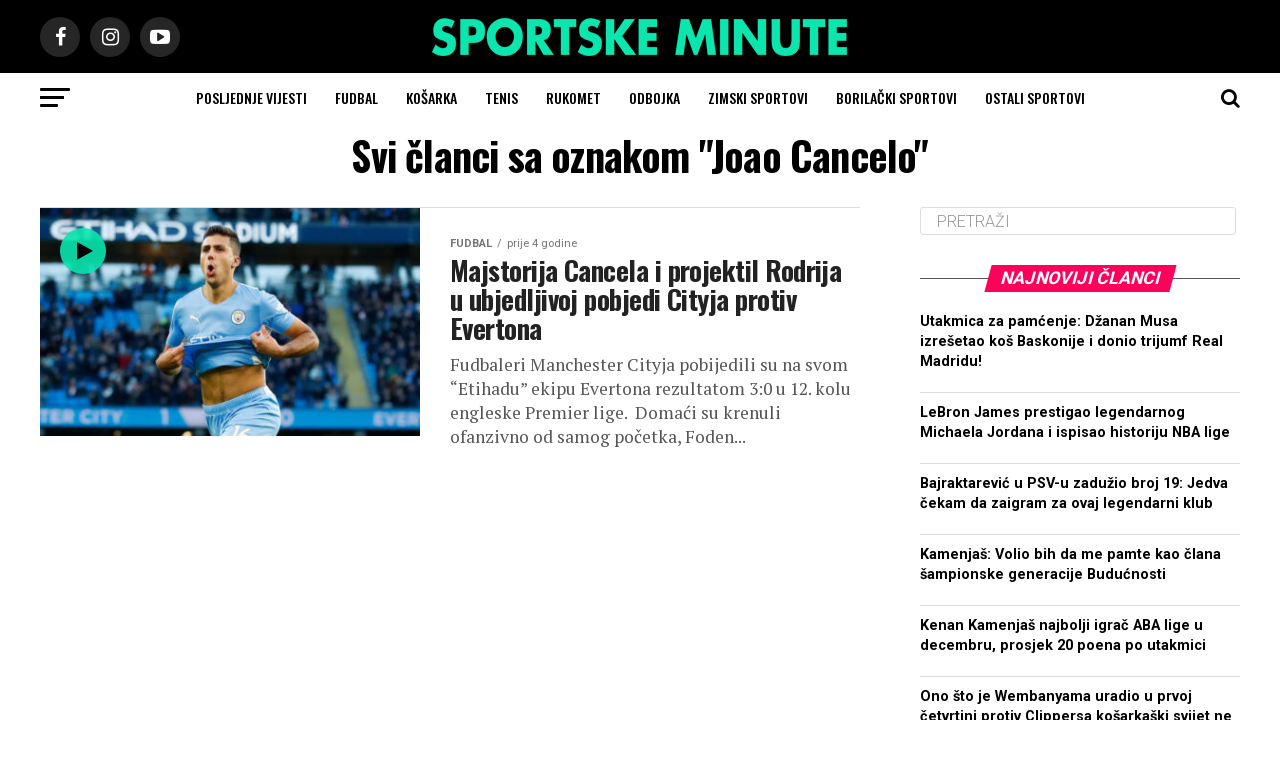

--- FILE ---
content_type: text/html; charset=UTF-8
request_url: https://www.smsport.info/tag/joao-cancelo/
body_size: 21307
content:
<!DOCTYPE html>
<html lang="bs-BA">
<head>













<meta charset="UTF-8" >
<meta name="viewport" id="viewport" content="width=device-width, initial-scale=1.0, maximum-scale=1.0, minimum-scale=1.0, user-scalable=no" />
<link rel="pingback" href="https://www.smsport.info/xmlrpc.php" />
<meta property="og:description" content="Najbolje sportske vijesti!" />
<title>Joao Cancelo &#8211; Sportske Minute</title>
<meta name='robots' content='max-image-preview:large' />
<link rel='dns-prefetch' href='//www.googletagmanager.com' />
<link rel='dns-prefetch' href='//ajax.googleapis.com' />
<link rel='dns-prefetch' href='//fonts.googleapis.com' />
<link rel='dns-prefetch' href='//pagead2.googlesyndication.com' />
<link rel="alternate" type="application/rss+xml" title="Sportske Minute &raquo; novosti" href="https://www.smsport.info/feed/" />
<link rel="alternate" type="application/rss+xml" title="Sportske Minute &raquo; Joao Cancelo  novosti o oznaci" href="https://www.smsport.info/tag/joao-cancelo/feed/" />
		<!-- This site uses the Google Analytics by MonsterInsights plugin v9.2.4 - Using Analytics tracking - https://www.monsterinsights.com/ -->
							<script src="//www.googletagmanager.com/gtag/js?id=G-4DLS3WM5J4"  data-cfasync="false" data-wpfc-render="false" type="text/javascript" async></script>
			<script data-cfasync="false" data-wpfc-render="false" type="text/javascript">
				var mi_version = '9.2.4';
				var mi_track_user = true;
				var mi_no_track_reason = '';
								var MonsterInsightsDefaultLocations = {"page_location":"https:\/\/www.smsport.info\/tag\/joao-cancelo\/"};
				if ( typeof MonsterInsightsPrivacyGuardFilter === 'function' ) {
					var MonsterInsightsLocations = (typeof MonsterInsightsExcludeQuery === 'object') ? MonsterInsightsPrivacyGuardFilter( MonsterInsightsExcludeQuery ) : MonsterInsightsPrivacyGuardFilter( MonsterInsightsDefaultLocations );
				} else {
					var MonsterInsightsLocations = (typeof MonsterInsightsExcludeQuery === 'object') ? MonsterInsightsExcludeQuery : MonsterInsightsDefaultLocations;
				}

								var disableStrs = [
										'ga-disable-G-4DLS3WM5J4',
									];

				/* Function to detect opted out users */
				function __gtagTrackerIsOptedOut() {
					for (var index = 0; index < disableStrs.length; index++) {
						if (document.cookie.indexOf(disableStrs[index] + '=true') > -1) {
							return true;
						}
					}

					return false;
				}

				/* Disable tracking if the opt-out cookie exists. */
				if (__gtagTrackerIsOptedOut()) {
					for (var index = 0; index < disableStrs.length; index++) {
						window[disableStrs[index]] = true;
					}
				}

				/* Opt-out function */
				function __gtagTrackerOptout() {
					for (var index = 0; index < disableStrs.length; index++) {
						document.cookie = disableStrs[index] + '=true; expires=Thu, 31 Dec 2099 23:59:59 UTC; path=/';
						window[disableStrs[index]] = true;
					}
				}

				if ('undefined' === typeof gaOptout) {
					function gaOptout() {
						__gtagTrackerOptout();
					}
				}
								window.dataLayer = window.dataLayer || [];

				window.MonsterInsightsDualTracker = {
					helpers: {},
					trackers: {},
				};
				if (mi_track_user) {
					function __gtagDataLayer() {
						dataLayer.push(arguments);
					}

					function __gtagTracker(type, name, parameters) {
						if (!parameters) {
							parameters = {};
						}

						if (parameters.send_to) {
							__gtagDataLayer.apply(null, arguments);
							return;
						}

						if (type === 'event') {
														parameters.send_to = monsterinsights_frontend.v4_id;
							var hookName = name;
							if (typeof parameters['event_category'] !== 'undefined') {
								hookName = parameters['event_category'] + ':' + name;
							}

							if (typeof MonsterInsightsDualTracker.trackers[hookName] !== 'undefined') {
								MonsterInsightsDualTracker.trackers[hookName](parameters);
							} else {
								__gtagDataLayer('event', name, parameters);
							}
							
						} else {
							__gtagDataLayer.apply(null, arguments);
						}
					}

					__gtagTracker('js', new Date());
					__gtagTracker('set', {
						'developer_id.dZGIzZG': true,
											});
					if ( MonsterInsightsLocations.page_location ) {
						__gtagTracker('set', MonsterInsightsLocations);
					}
										__gtagTracker('config', 'G-4DLS3WM5J4', {"forceSSL":"true","link_attribution":"true"} );
															window.gtag = __gtagTracker;										(function () {
						/* https://developers.google.com/analytics/devguides/collection/analyticsjs/ */
						/* ga and __gaTracker compatibility shim. */
						var noopfn = function () {
							return null;
						};
						var newtracker = function () {
							return new Tracker();
						};
						var Tracker = function () {
							return null;
						};
						var p = Tracker.prototype;
						p.get = noopfn;
						p.set = noopfn;
						p.send = function () {
							var args = Array.prototype.slice.call(arguments);
							args.unshift('send');
							__gaTracker.apply(null, args);
						};
						var __gaTracker = function () {
							var len = arguments.length;
							if (len === 0) {
								return;
							}
							var f = arguments[len - 1];
							if (typeof f !== 'object' || f === null || typeof f.hitCallback !== 'function') {
								if ('send' === arguments[0]) {
									var hitConverted, hitObject = false, action;
									if ('event' === arguments[1]) {
										if ('undefined' !== typeof arguments[3]) {
											hitObject = {
												'eventAction': arguments[3],
												'eventCategory': arguments[2],
												'eventLabel': arguments[4],
												'value': arguments[5] ? arguments[5] : 1,
											}
										}
									}
									if ('pageview' === arguments[1]) {
										if ('undefined' !== typeof arguments[2]) {
											hitObject = {
												'eventAction': 'page_view',
												'page_path': arguments[2],
											}
										}
									}
									if (typeof arguments[2] === 'object') {
										hitObject = arguments[2];
									}
									if (typeof arguments[5] === 'object') {
										Object.assign(hitObject, arguments[5]);
									}
									if ('undefined' !== typeof arguments[1].hitType) {
										hitObject = arguments[1];
										if ('pageview' === hitObject.hitType) {
											hitObject.eventAction = 'page_view';
										}
									}
									if (hitObject) {
										action = 'timing' === arguments[1].hitType ? 'timing_complete' : hitObject.eventAction;
										hitConverted = mapArgs(hitObject);
										__gtagTracker('event', action, hitConverted);
									}
								}
								return;
							}

							function mapArgs(args) {
								var arg, hit = {};
								var gaMap = {
									'eventCategory': 'event_category',
									'eventAction': 'event_action',
									'eventLabel': 'event_label',
									'eventValue': 'event_value',
									'nonInteraction': 'non_interaction',
									'timingCategory': 'event_category',
									'timingVar': 'name',
									'timingValue': 'value',
									'timingLabel': 'event_label',
									'page': 'page_path',
									'location': 'page_location',
									'title': 'page_title',
									'referrer' : 'page_referrer',
								};
								for (arg in args) {
																		if (!(!args.hasOwnProperty(arg) || !gaMap.hasOwnProperty(arg))) {
										hit[gaMap[arg]] = args[arg];
									} else {
										hit[arg] = args[arg];
									}
								}
								return hit;
							}

							try {
								f.hitCallback();
							} catch (ex) {
							}
						};
						__gaTracker.create = newtracker;
						__gaTracker.getByName = newtracker;
						__gaTracker.getAll = function () {
							return [];
						};
						__gaTracker.remove = noopfn;
						__gaTracker.loaded = true;
						window['__gaTracker'] = __gaTracker;
					})();
									} else {
										console.log("");
					(function () {
						function __gtagTracker() {
							return null;
						}

						window['__gtagTracker'] = __gtagTracker;
						window['gtag'] = __gtagTracker;
					})();
									}
			</script>
				<!-- / Google Analytics by MonsterInsights -->
		<style id='wp-img-auto-sizes-contain-inline-css' type='text/css'>
img:is([sizes=auto i],[sizes^="auto," i]){contain-intrinsic-size:3000px 1500px}
/*# sourceURL=wp-img-auto-sizes-contain-inline-css */
</style>
<style id='wp-emoji-styles-inline-css' type='text/css'>

	img.wp-smiley, img.emoji {
		display: inline !important;
		border: none !important;
		box-shadow: none !important;
		height: 1em !important;
		width: 1em !important;
		margin: 0 0.07em !important;
		vertical-align: -0.1em !important;
		background: none !important;
		padding: 0 !important;
	}
/*# sourceURL=wp-emoji-styles-inline-css */
</style>
<style id='wp-block-library-inline-css' type='text/css'>
:root{--wp-block-synced-color:#7a00df;--wp-block-synced-color--rgb:122,0,223;--wp-bound-block-color:var(--wp-block-synced-color);--wp-editor-canvas-background:#ddd;--wp-admin-theme-color:#007cba;--wp-admin-theme-color--rgb:0,124,186;--wp-admin-theme-color-darker-10:#006ba1;--wp-admin-theme-color-darker-10--rgb:0,107,160.5;--wp-admin-theme-color-darker-20:#005a87;--wp-admin-theme-color-darker-20--rgb:0,90,135;--wp-admin-border-width-focus:2px}@media (min-resolution:192dpi){:root{--wp-admin-border-width-focus:1.5px}}.wp-element-button{cursor:pointer}:root .has-very-light-gray-background-color{background-color:#eee}:root .has-very-dark-gray-background-color{background-color:#313131}:root .has-very-light-gray-color{color:#eee}:root .has-very-dark-gray-color{color:#313131}:root .has-vivid-green-cyan-to-vivid-cyan-blue-gradient-background{background:linear-gradient(135deg,#00d084,#0693e3)}:root .has-purple-crush-gradient-background{background:linear-gradient(135deg,#34e2e4,#4721fb 50%,#ab1dfe)}:root .has-hazy-dawn-gradient-background{background:linear-gradient(135deg,#faaca8,#dad0ec)}:root .has-subdued-olive-gradient-background{background:linear-gradient(135deg,#fafae1,#67a671)}:root .has-atomic-cream-gradient-background{background:linear-gradient(135deg,#fdd79a,#004a59)}:root .has-nightshade-gradient-background{background:linear-gradient(135deg,#330968,#31cdcf)}:root .has-midnight-gradient-background{background:linear-gradient(135deg,#020381,#2874fc)}:root{--wp--preset--font-size--normal:16px;--wp--preset--font-size--huge:42px}.has-regular-font-size{font-size:1em}.has-larger-font-size{font-size:2.625em}.has-normal-font-size{font-size:var(--wp--preset--font-size--normal)}.has-huge-font-size{font-size:var(--wp--preset--font-size--huge)}.has-text-align-center{text-align:center}.has-text-align-left{text-align:left}.has-text-align-right{text-align:right}.has-fit-text{white-space:nowrap!important}#end-resizable-editor-section{display:none}.aligncenter{clear:both}.items-justified-left{justify-content:flex-start}.items-justified-center{justify-content:center}.items-justified-right{justify-content:flex-end}.items-justified-space-between{justify-content:space-between}.screen-reader-text{border:0;clip-path:inset(50%);height:1px;margin:-1px;overflow:hidden;padding:0;position:absolute;width:1px;word-wrap:normal!important}.screen-reader-text:focus{background-color:#ddd;clip-path:none;color:#444;display:block;font-size:1em;height:auto;left:5px;line-height:normal;padding:15px 23px 14px;text-decoration:none;top:5px;width:auto;z-index:100000}html :where(.has-border-color){border-style:solid}html :where([style*=border-top-color]){border-top-style:solid}html :where([style*=border-right-color]){border-right-style:solid}html :where([style*=border-bottom-color]){border-bottom-style:solid}html :where([style*=border-left-color]){border-left-style:solid}html :where([style*=border-width]){border-style:solid}html :where([style*=border-top-width]){border-top-style:solid}html :where([style*=border-right-width]){border-right-style:solid}html :where([style*=border-bottom-width]){border-bottom-style:solid}html :where([style*=border-left-width]){border-left-style:solid}html :where(img[class*=wp-image-]){height:auto;max-width:100%}:where(figure){margin:0 0 1em}html :where(.is-position-sticky){--wp-admin--admin-bar--position-offset:var(--wp-admin--admin-bar--height,0px)}@media screen and (max-width:600px){html :where(.is-position-sticky){--wp-admin--admin-bar--position-offset:0px}}

/*# sourceURL=wp-block-library-inline-css */
</style><style id='wp-block-paragraph-inline-css' type='text/css'>
.is-small-text{font-size:.875em}.is-regular-text{font-size:1em}.is-large-text{font-size:2.25em}.is-larger-text{font-size:3em}.has-drop-cap:not(:focus):first-letter{float:left;font-size:8.4em;font-style:normal;font-weight:100;line-height:.68;margin:.05em .1em 0 0;text-transform:uppercase}body.rtl .has-drop-cap:not(:focus):first-letter{float:none;margin-left:.1em}p.has-drop-cap.has-background{overflow:hidden}:root :where(p.has-background){padding:1.25em 2.375em}:where(p.has-text-color:not(.has-link-color)) a{color:inherit}p.has-text-align-left[style*="writing-mode:vertical-lr"],p.has-text-align-right[style*="writing-mode:vertical-rl"]{rotate:180deg}
/*# sourceURL=https://www.smsport.info/wp-includes/blocks/paragraph/style.min.css */
</style>
<style id='global-styles-inline-css' type='text/css'>
:root{--wp--preset--aspect-ratio--square: 1;--wp--preset--aspect-ratio--4-3: 4/3;--wp--preset--aspect-ratio--3-4: 3/4;--wp--preset--aspect-ratio--3-2: 3/2;--wp--preset--aspect-ratio--2-3: 2/3;--wp--preset--aspect-ratio--16-9: 16/9;--wp--preset--aspect-ratio--9-16: 9/16;--wp--preset--color--black: #000000;--wp--preset--color--cyan-bluish-gray: #abb8c3;--wp--preset--color--white: #ffffff;--wp--preset--color--pale-pink: #f78da7;--wp--preset--color--vivid-red: #cf2e2e;--wp--preset--color--luminous-vivid-orange: #ff6900;--wp--preset--color--luminous-vivid-amber: #fcb900;--wp--preset--color--light-green-cyan: #7bdcb5;--wp--preset--color--vivid-green-cyan: #00d084;--wp--preset--color--pale-cyan-blue: #8ed1fc;--wp--preset--color--vivid-cyan-blue: #0693e3;--wp--preset--color--vivid-purple: #9b51e0;--wp--preset--color--: #444;--wp--preset--gradient--vivid-cyan-blue-to-vivid-purple: linear-gradient(135deg,rgb(6,147,227) 0%,rgb(155,81,224) 100%);--wp--preset--gradient--light-green-cyan-to-vivid-green-cyan: linear-gradient(135deg,rgb(122,220,180) 0%,rgb(0,208,130) 100%);--wp--preset--gradient--luminous-vivid-amber-to-luminous-vivid-orange: linear-gradient(135deg,rgb(252,185,0) 0%,rgb(255,105,0) 100%);--wp--preset--gradient--luminous-vivid-orange-to-vivid-red: linear-gradient(135deg,rgb(255,105,0) 0%,rgb(207,46,46) 100%);--wp--preset--gradient--very-light-gray-to-cyan-bluish-gray: linear-gradient(135deg,rgb(238,238,238) 0%,rgb(169,184,195) 100%);--wp--preset--gradient--cool-to-warm-spectrum: linear-gradient(135deg,rgb(74,234,220) 0%,rgb(151,120,209) 20%,rgb(207,42,186) 40%,rgb(238,44,130) 60%,rgb(251,105,98) 80%,rgb(254,248,76) 100%);--wp--preset--gradient--blush-light-purple: linear-gradient(135deg,rgb(255,206,236) 0%,rgb(152,150,240) 100%);--wp--preset--gradient--blush-bordeaux: linear-gradient(135deg,rgb(254,205,165) 0%,rgb(254,45,45) 50%,rgb(107,0,62) 100%);--wp--preset--gradient--luminous-dusk: linear-gradient(135deg,rgb(255,203,112) 0%,rgb(199,81,192) 50%,rgb(65,88,208) 100%);--wp--preset--gradient--pale-ocean: linear-gradient(135deg,rgb(255,245,203) 0%,rgb(182,227,212) 50%,rgb(51,167,181) 100%);--wp--preset--gradient--electric-grass: linear-gradient(135deg,rgb(202,248,128) 0%,rgb(113,206,126) 100%);--wp--preset--gradient--midnight: linear-gradient(135deg,rgb(2,3,129) 0%,rgb(40,116,252) 100%);--wp--preset--font-size--small: 13px;--wp--preset--font-size--medium: 20px;--wp--preset--font-size--large: 36px;--wp--preset--font-size--x-large: 42px;--wp--preset--spacing--20: 0.44rem;--wp--preset--spacing--30: 0.67rem;--wp--preset--spacing--40: 1rem;--wp--preset--spacing--50: 1.5rem;--wp--preset--spacing--60: 2.25rem;--wp--preset--spacing--70: 3.38rem;--wp--preset--spacing--80: 5.06rem;--wp--preset--shadow--natural: 6px 6px 9px rgba(0, 0, 0, 0.2);--wp--preset--shadow--deep: 12px 12px 50px rgba(0, 0, 0, 0.4);--wp--preset--shadow--sharp: 6px 6px 0px rgba(0, 0, 0, 0.2);--wp--preset--shadow--outlined: 6px 6px 0px -3px rgb(255, 255, 255), 6px 6px rgb(0, 0, 0);--wp--preset--shadow--crisp: 6px 6px 0px rgb(0, 0, 0);}:where(.is-layout-flex){gap: 0.5em;}:where(.is-layout-grid){gap: 0.5em;}body .is-layout-flex{display: flex;}.is-layout-flex{flex-wrap: wrap;align-items: center;}.is-layout-flex > :is(*, div){margin: 0;}body .is-layout-grid{display: grid;}.is-layout-grid > :is(*, div){margin: 0;}:where(.wp-block-columns.is-layout-flex){gap: 2em;}:where(.wp-block-columns.is-layout-grid){gap: 2em;}:where(.wp-block-post-template.is-layout-flex){gap: 1.25em;}:where(.wp-block-post-template.is-layout-grid){gap: 1.25em;}.has-black-color{color: var(--wp--preset--color--black) !important;}.has-cyan-bluish-gray-color{color: var(--wp--preset--color--cyan-bluish-gray) !important;}.has-white-color{color: var(--wp--preset--color--white) !important;}.has-pale-pink-color{color: var(--wp--preset--color--pale-pink) !important;}.has-vivid-red-color{color: var(--wp--preset--color--vivid-red) !important;}.has-luminous-vivid-orange-color{color: var(--wp--preset--color--luminous-vivid-orange) !important;}.has-luminous-vivid-amber-color{color: var(--wp--preset--color--luminous-vivid-amber) !important;}.has-light-green-cyan-color{color: var(--wp--preset--color--light-green-cyan) !important;}.has-vivid-green-cyan-color{color: var(--wp--preset--color--vivid-green-cyan) !important;}.has-pale-cyan-blue-color{color: var(--wp--preset--color--pale-cyan-blue) !important;}.has-vivid-cyan-blue-color{color: var(--wp--preset--color--vivid-cyan-blue) !important;}.has-vivid-purple-color{color: var(--wp--preset--color--vivid-purple) !important;}.has-black-background-color{background-color: var(--wp--preset--color--black) !important;}.has-cyan-bluish-gray-background-color{background-color: var(--wp--preset--color--cyan-bluish-gray) !important;}.has-white-background-color{background-color: var(--wp--preset--color--white) !important;}.has-pale-pink-background-color{background-color: var(--wp--preset--color--pale-pink) !important;}.has-vivid-red-background-color{background-color: var(--wp--preset--color--vivid-red) !important;}.has-luminous-vivid-orange-background-color{background-color: var(--wp--preset--color--luminous-vivid-orange) !important;}.has-luminous-vivid-amber-background-color{background-color: var(--wp--preset--color--luminous-vivid-amber) !important;}.has-light-green-cyan-background-color{background-color: var(--wp--preset--color--light-green-cyan) !important;}.has-vivid-green-cyan-background-color{background-color: var(--wp--preset--color--vivid-green-cyan) !important;}.has-pale-cyan-blue-background-color{background-color: var(--wp--preset--color--pale-cyan-blue) !important;}.has-vivid-cyan-blue-background-color{background-color: var(--wp--preset--color--vivid-cyan-blue) !important;}.has-vivid-purple-background-color{background-color: var(--wp--preset--color--vivid-purple) !important;}.has-black-border-color{border-color: var(--wp--preset--color--black) !important;}.has-cyan-bluish-gray-border-color{border-color: var(--wp--preset--color--cyan-bluish-gray) !important;}.has-white-border-color{border-color: var(--wp--preset--color--white) !important;}.has-pale-pink-border-color{border-color: var(--wp--preset--color--pale-pink) !important;}.has-vivid-red-border-color{border-color: var(--wp--preset--color--vivid-red) !important;}.has-luminous-vivid-orange-border-color{border-color: var(--wp--preset--color--luminous-vivid-orange) !important;}.has-luminous-vivid-amber-border-color{border-color: var(--wp--preset--color--luminous-vivid-amber) !important;}.has-light-green-cyan-border-color{border-color: var(--wp--preset--color--light-green-cyan) !important;}.has-vivid-green-cyan-border-color{border-color: var(--wp--preset--color--vivid-green-cyan) !important;}.has-pale-cyan-blue-border-color{border-color: var(--wp--preset--color--pale-cyan-blue) !important;}.has-vivid-cyan-blue-border-color{border-color: var(--wp--preset--color--vivid-cyan-blue) !important;}.has-vivid-purple-border-color{border-color: var(--wp--preset--color--vivid-purple) !important;}.has-vivid-cyan-blue-to-vivid-purple-gradient-background{background: var(--wp--preset--gradient--vivid-cyan-blue-to-vivid-purple) !important;}.has-light-green-cyan-to-vivid-green-cyan-gradient-background{background: var(--wp--preset--gradient--light-green-cyan-to-vivid-green-cyan) !important;}.has-luminous-vivid-amber-to-luminous-vivid-orange-gradient-background{background: var(--wp--preset--gradient--luminous-vivid-amber-to-luminous-vivid-orange) !important;}.has-luminous-vivid-orange-to-vivid-red-gradient-background{background: var(--wp--preset--gradient--luminous-vivid-orange-to-vivid-red) !important;}.has-very-light-gray-to-cyan-bluish-gray-gradient-background{background: var(--wp--preset--gradient--very-light-gray-to-cyan-bluish-gray) !important;}.has-cool-to-warm-spectrum-gradient-background{background: var(--wp--preset--gradient--cool-to-warm-spectrum) !important;}.has-blush-light-purple-gradient-background{background: var(--wp--preset--gradient--blush-light-purple) !important;}.has-blush-bordeaux-gradient-background{background: var(--wp--preset--gradient--blush-bordeaux) !important;}.has-luminous-dusk-gradient-background{background: var(--wp--preset--gradient--luminous-dusk) !important;}.has-pale-ocean-gradient-background{background: var(--wp--preset--gradient--pale-ocean) !important;}.has-electric-grass-gradient-background{background: var(--wp--preset--gradient--electric-grass) !important;}.has-midnight-gradient-background{background: var(--wp--preset--gradient--midnight) !important;}.has-small-font-size{font-size: var(--wp--preset--font-size--small) !important;}.has-medium-font-size{font-size: var(--wp--preset--font-size--medium) !important;}.has-large-font-size{font-size: var(--wp--preset--font-size--large) !important;}.has-x-large-font-size{font-size: var(--wp--preset--font-size--x-large) !important;}
/*# sourceURL=global-styles-inline-css */
</style>

<style id='classic-theme-styles-inline-css' type='text/css'>
/*! This file is auto-generated */
.wp-block-button__link{color:#fff;background-color:#32373c;border-radius:9999px;box-shadow:none;text-decoration:none;padding:calc(.667em + 2px) calc(1.333em + 2px);font-size:1.125em}.wp-block-file__button{background:#32373c;color:#fff;text-decoration:none}
/*# sourceURL=/wp-includes/css/classic-themes.min.css */
</style>
<link rel='stylesheet' id='contact-form-7-css' href='https://www.smsport.info/wp-content/plugins/contact-form-7/includes/css/styles.css?ver=6.0.2' type='text/css' media='all' />
<link rel='stylesheet' id='ql-jquery-ui-css' href='//ajax.googleapis.com/ajax/libs/jqueryui/1.12.1/themes/smoothness/jquery-ui.css?ver=9151bee2217389e17a7e0308bb2610ea' type='text/css' media='all' />
<link rel='stylesheet' id='mvp-custom-style-css' href='https://www.smsport.info/wp-content/themes/zox-news/style.css?ver=9151bee2217389e17a7e0308bb2610ea' type='text/css' media='all' />
<style id='mvp-custom-style-inline-css' type='text/css'>


#mvp-wallpaper {
	background: url() no-repeat 50% 0;
	}

#mvp-foot-copy a {
	color: #0be6af;
	}

#mvp-content-main p a,
.mvp-post-add-main p a {
	box-shadow: inset 0 -4px 0 #0be6af;
	}

#mvp-content-main p a:hover,
.mvp-post-add-main p a:hover {
	background: #0be6af;
	}

a,
a:visited,
.post-info-name a,
.woocommerce .woocommerce-breadcrumb a {
	color: #ff005b;
	}

#mvp-side-wrap a:hover {
	color: #ff005b;
	}

.mvp-fly-top:hover,
.mvp-vid-box-wrap,
ul.mvp-soc-mob-list li.mvp-soc-mob-com {
	background: #0be6af;
	}

nav.mvp-fly-nav-menu ul li.menu-item-has-children:after,
.mvp-feat1-left-wrap span.mvp-cd-cat,
.mvp-widget-feat1-top-story span.mvp-cd-cat,
.mvp-widget-feat2-left-cont span.mvp-cd-cat,
.mvp-widget-dark-feat span.mvp-cd-cat,
.mvp-widget-dark-sub span.mvp-cd-cat,
.mvp-vid-wide-text span.mvp-cd-cat,
.mvp-feat2-top-text span.mvp-cd-cat,
.mvp-feat3-main-story span.mvp-cd-cat,
.mvp-feat3-sub-text span.mvp-cd-cat,
.mvp-feat4-main-text span.mvp-cd-cat,
.woocommerce-message:before,
.woocommerce-info:before,
.woocommerce-message:before {
	color: #0be6af;
	}

#searchform input,
.mvp-authors-name {
	border-bottom: 1px solid #0be6af;
	}

.mvp-fly-top:hover {
	border-top: 1px solid #0be6af;
	border-left: 1px solid #0be6af;
	border-bottom: 1px solid #0be6af;
	}

.woocommerce .widget_price_filter .ui-slider .ui-slider-handle,
.woocommerce #respond input#submit.alt,
.woocommerce a.button.alt,
.woocommerce button.button.alt,
.woocommerce input.button.alt,
.woocommerce #respond input#submit.alt:hover,
.woocommerce a.button.alt:hover,
.woocommerce button.button.alt:hover,
.woocommerce input.button.alt:hover {
	background-color: #0be6af;
	}

.woocommerce-error,
.woocommerce-info,
.woocommerce-message {
	border-top-color: #0be6af;
	}

ul.mvp-feat1-list-buts li.active span.mvp-feat1-list-but,
span.mvp-widget-home-title,
span.mvp-post-cat,
span.mvp-feat1-pop-head {
	background: #ff005b;
	}

.woocommerce span.onsale {
	background-color: #ff005b;
	}

.mvp-widget-feat2-side-more-but,
.woocommerce .star-rating span:before,
span.mvp-prev-next-label,
.mvp-cat-date-wrap .sticky {
	color: #ff005b !important;
	}

#mvp-main-nav-top,
#mvp-fly-wrap,
.mvp-soc-mob-right,
#mvp-main-nav-small-cont {
	background: #000000;
	}

#mvp-main-nav-small .mvp-fly-but-wrap span,
#mvp-main-nav-small .mvp-search-but-wrap span,
.mvp-nav-top-left .mvp-fly-but-wrap span,
#mvp-fly-wrap .mvp-fly-but-wrap span {
	background: #555555;
	}

.mvp-nav-top-right .mvp-nav-search-but,
span.mvp-fly-soc-head,
.mvp-soc-mob-right i,
#mvp-main-nav-small span.mvp-nav-search-but,
#mvp-main-nav-small .mvp-nav-menu ul li a  {
	color: #555555;
	}

#mvp-main-nav-small .mvp-nav-menu ul li.menu-item-has-children a:after {
	border-color: #555555 transparent transparent transparent;
	}

#mvp-nav-top-wrap span.mvp-nav-search-but:hover,
#mvp-main-nav-small span.mvp-nav-search-but:hover {
	color: #0be6af;
	}

#mvp-nav-top-wrap .mvp-fly-but-wrap:hover span,
#mvp-main-nav-small .mvp-fly-but-wrap:hover span,
span.mvp-woo-cart-num:hover {
	background: #0be6af;
	}

#mvp-main-nav-bot-cont {
	background: #ffffff;
	}

#mvp-nav-bot-wrap .mvp-fly-but-wrap span,
#mvp-nav-bot-wrap .mvp-search-but-wrap span {
	background: #000000;
	}

#mvp-nav-bot-wrap span.mvp-nav-search-but,
#mvp-nav-bot-wrap .mvp-nav-menu ul li a {
	color: #000000;
	}

#mvp-nav-bot-wrap .mvp-nav-menu ul li.menu-item-has-children a:after {
	border-color: #000000 transparent transparent transparent;
	}

.mvp-nav-menu ul li:hover a {
	border-bottom: 5px solid #0be6af;
	}

#mvp-nav-bot-wrap .mvp-fly-but-wrap:hover span {
	background: #0be6af;
	}

#mvp-nav-bot-wrap span.mvp-nav-search-but:hover {
	color: #0be6af;
	}

body,
.mvp-feat1-feat-text p,
.mvp-feat2-top-text p,
.mvp-feat3-main-text p,
.mvp-feat3-sub-text p,
#searchform input,
.mvp-author-info-text,
span.mvp-post-excerpt,
.mvp-nav-menu ul li ul.sub-menu li a,
nav.mvp-fly-nav-menu ul li a,
.mvp-ad-label,
span.mvp-feat-caption,
.mvp-post-tags a,
.mvp-post-tags a:visited,
span.mvp-author-box-name a,
#mvp-author-box-text p,
.mvp-post-gallery-text p,
ul.mvp-soc-mob-list li span,
#comments,
h3#reply-title,
h2.comments,
#mvp-foot-copy p,
span.mvp-fly-soc-head,
.mvp-post-tags-header,
span.mvp-prev-next-label,
span.mvp-post-add-link-but,
#mvp-comments-button a,
#mvp-comments-button span.mvp-comment-but-text,
.woocommerce ul.product_list_widget span.product-title,
.woocommerce ul.product_list_widget li a,
.woocommerce #reviews #comments ol.commentlist li .comment-text p.meta,
.woocommerce div.product p.price,
.woocommerce div.product p.price ins,
.woocommerce div.product p.price del,
.woocommerce ul.products li.product .price del,
.woocommerce ul.products li.product .price ins,
.woocommerce ul.products li.product .price,
.woocommerce #respond input#submit,
.woocommerce a.button,
.woocommerce button.button,
.woocommerce input.button,
.woocommerce .widget_price_filter .price_slider_amount .button,
.woocommerce span.onsale,
.woocommerce-review-link,
#woo-content p.woocommerce-result-count,
.woocommerce div.product .woocommerce-tabs ul.tabs li a,
a.mvp-inf-more-but,
span.mvp-cont-read-but,
span.mvp-cd-cat,
span.mvp-cd-date,
.mvp-feat4-main-text p,
span.mvp-woo-cart-num,
span.mvp-widget-home-title2,
.wp-caption,
#mvp-content-main p.wp-caption-text,
.gallery-caption,
.mvp-post-add-main p.wp-caption-text,
#bbpress-forums,
#bbpress-forums p,
.protected-post-form input,
#mvp-feat6-text p {
	font-family: 'Roboto', sans-serif;
	}

.mvp-blog-story-text p,
span.mvp-author-page-desc,
#mvp-404 p,
.mvp-widget-feat1-bot-text p,
.mvp-widget-feat2-left-text p,
.mvp-flex-story-text p,
.mvp-search-text p,
#mvp-content-main p,
.mvp-post-add-main p,
#mvp-content-main ul li,
#mvp-content-main ol li,
.rwp-summary,
.rwp-u-review__comment,
.mvp-feat5-mid-main-text p,
.mvp-feat5-small-main-text p,
#mvp-content-main .wp-block-button__link,
.wp-block-audio figcaption,
.wp-block-video figcaption,
.wp-block-embed figcaption,
.wp-block-verse pre,
pre.wp-block-verse {
	font-family: 'PT Serif', sans-serif;
	}

.mvp-nav-menu ul li a,
#mvp-foot-menu ul li a {
	font-family: 'Oswald', sans-serif;
	}


.mvp-feat1-sub-text h2,
.mvp-feat1-pop-text h2,
.mvp-feat1-list-text h2,
.mvp-widget-feat1-top-text h2,
.mvp-widget-feat1-bot-text h2,
.mvp-widget-dark-feat-text h2,
.mvp-widget-dark-sub-text h2,
.mvp-widget-feat2-left-text h2,
.mvp-widget-feat2-right-text h2,
.mvp-blog-story-text h2,
.mvp-flex-story-text h2,
.mvp-vid-wide-more-text p,
.mvp-prev-next-text p,
.mvp-related-text,
.mvp-post-more-text p,
h2.mvp-authors-latest a,
.mvp-feat2-bot-text h2,
.mvp-feat3-sub-text h2,
.mvp-feat3-main-text h2,
.mvp-feat4-main-text h2,
.mvp-feat5-text h2,
.mvp-feat5-mid-main-text h2,
.mvp-feat5-small-main-text h2,
.mvp-feat5-mid-sub-text h2,
#mvp-feat6-text h2,
.alp-related-posts-wrapper .alp-related-post .post-title {
	font-family: 'Oswald', sans-serif;
	}

.mvp-feat2-top-text h2,
.mvp-feat1-feat-text h2,
h1.mvp-post-title,
h1.mvp-post-title-wide,
.mvp-drop-nav-title h4,
#mvp-content-main blockquote p,
.mvp-post-add-main blockquote p,
#mvp-content-main p.has-large-font-size,
#mvp-404 h1,
#woo-content h1.page-title,
.woocommerce div.product .product_title,
.woocommerce ul.products li.product h3,
.alp-related-posts .current .post-title {
	font-family: 'Oswald', sans-serif;
	}

span.mvp-feat1-pop-head,
.mvp-feat1-pop-text:before,
span.mvp-feat1-list-but,
span.mvp-widget-home-title,
.mvp-widget-feat2-side-more,
span.mvp-post-cat,
span.mvp-page-head,
h1.mvp-author-top-head,
.mvp-authors-name,
#mvp-content-main h1,
#mvp-content-main h2,
#mvp-content-main h3,
#mvp-content-main h4,
#mvp-content-main h5,
#mvp-content-main h6,
.woocommerce .related h2,
.woocommerce div.product .woocommerce-tabs .panel h2,
.woocommerce div.product .product_title,
.mvp-feat5-side-list .mvp-feat1-list-img:after {
	font-family: 'Roboto', sans-serif;
	}

	

	.mvp-nav-links {
		display: none;
		}
		

	.alp-advert {
		display: none;
	}
	.alp-related-posts-wrapper .alp-related-posts .current {
		margin: 0 0 10px;
	}
		
/*# sourceURL=mvp-custom-style-inline-css */
</style>
<link rel='stylesheet' id='mvp-reset-css' href='https://www.smsport.info/wp-content/themes/zox-news/css/reset.css?ver=9151bee2217389e17a7e0308bb2610ea' type='text/css' media='all' />
<link rel='stylesheet' id='fontawesome-css' href='https://www.smsport.info/wp-content/themes/zox-news/font-awesome/css/font-awesome.css?ver=9151bee2217389e17a7e0308bb2610ea' type='text/css' media='all' />
<link crossorigin="anonymous" rel='stylesheet' id='mvp-fonts-css' href='//fonts.googleapis.com/css?family=Roboto%3A300%2C400%2C700%2C900%7COswald%3A400%2C700%7CAdvent+Pro%3A700%7COpen+Sans%3A700%7CAnton%3A400Oswald%3A100%2C200%2C300%2C400%2C500%2C600%2C700%2C800%2C900%7COswald%3A100%2C200%2C300%2C400%2C500%2C600%2C700%2C800%2C900%7CRoboto%3A100%2C200%2C300%2C400%2C500%2C600%2C700%2C800%2C900%7CRoboto%3A100%2C200%2C300%2C400%2C500%2C600%2C700%2C800%2C900%7CPT+Serif%3A100%2C200%2C300%2C400%2C500%2C600%2C700%2C800%2C900%7COswald%3A100%2C200%2C300%2C400%2C500%2C600%2C700%2C800%2C900%26subset%3Dlatin%2Clatin-ext%2Ccyrillic%2Ccyrillic-ext%2Cgreek-ext%2Cgreek%2Cvietnamese' type='text/css' media='all' />
<link rel='stylesheet' id='mvp-media-queries-css' href='https://www.smsport.info/wp-content/themes/zox-news/css/media-queries.css?ver=9151bee2217389e17a7e0308bb2610ea' type='text/css' media='all' />
<script type="text/javascript" src="https://www.smsport.info/wp-content/plugins/google-analytics-for-wordpress/assets/js/frontend-gtag.min.js?ver=9.2.4" id="monsterinsights-frontend-script-js" async="async" data-wp-strategy="async"></script>
<script data-cfasync="false" data-wpfc-render="false" type="text/javascript" id='monsterinsights-frontend-script-js-extra'>/* <![CDATA[ */
var monsterinsights_frontend = {"js_events_tracking":"true","download_extensions":"doc,pdf,ppt,zip,xls,docx,pptx,xlsx","inbound_paths":"[{\"path\":\"\\\/go\\\/\",\"label\":\"affiliate\"},{\"path\":\"\\\/recommend\\\/\",\"label\":\"affiliate\"}]","home_url":"https:\/\/www.smsport.info","hash_tracking":"false","v4_id":"G-4DLS3WM5J4"};/* ]]> */
</script>
<script type="text/javascript" src="https://www.smsport.info/wp-includes/js/jquery/jquery.min.js?ver=3.7.1" id="jquery-core-js"></script>
<script type="text/javascript" src="https://www.smsport.info/wp-includes/js/jquery/jquery-migrate.min.js?ver=3.4.1" id="jquery-migrate-js"></script>

<!-- Google tag (gtag.js) snippet added by Site Kit -->
<!-- Google Analytics snippet added by Site Kit -->
<script type="text/javascript" src="https://www.googletagmanager.com/gtag/js?id=GT-MJBJHF4" id="google_gtagjs-js" async></script>
<script type="text/javascript" id="google_gtagjs-js-after">
/* <![CDATA[ */
window.dataLayer = window.dataLayer || [];function gtag(){dataLayer.push(arguments);}
gtag("set","linker",{"domains":["www.smsport.info"]});
gtag("js", new Date());
gtag("set", "developer_id.dZTNiMT", true);
gtag("config", "GT-MJBJHF4");
//# sourceURL=google_gtagjs-js-after
/* ]]> */
</script>
<link rel="https://api.w.org/" href="https://www.smsport.info/wp-json/" /><link rel="alternate" title="JSON" type="application/json" href="https://www.smsport.info/wp-json/wp/v2/tags/751" /><meta name="generator" content="Site Kit by Google 1.170.0" /><meta property="fb:app_id" content=""><meta property="fb:admins" content="">            <div id="fb-root"></div>
            <script>(function (d, s, id) {
                    var js, fjs = d.getElementsByTagName(s)[0];
                    if (d.getElementById(id))
                        return;
                    js = d.createElement(s);
                    js.id = id;
                    js.src = "//connect.facebook.net/en_US/sdk.js#xfbml=1&version=v2.0";
                    fjs.parentNode.insertBefore(js, fjs);
                }(document, 'script', 'facebook-jssdk'));</script>
            
<!-- Google AdSense meta tags added by Site Kit -->
<meta name="google-adsense-platform-account" content="ca-host-pub-2644536267352236">
<meta name="google-adsense-platform-domain" content="sitekit.withgoogle.com">
<!-- End Google AdSense meta tags added by Site Kit -->
<!-- There is no amphtml version available for this URL. -->
<!-- Google AdSense snippet added by Site Kit -->
<script type="text/javascript" async="async" src="https://pagead2.googlesyndication.com/pagead/js/adsbygoogle.js?client=ca-pub-6825816127322887&amp;host=ca-host-pub-2644536267352236" crossorigin="anonymous"></script>

<!-- End Google AdSense snippet added by Site Kit -->
<link rel="icon" href="https://www.smsport.info/wp-content/uploads/2021/03/sm-logo-fav-icon-80x80.jpg" sizes="32x32" />
<link rel="icon" href="https://www.smsport.info/wp-content/uploads/2021/03/sm-logo-fav-icon.jpg" sizes="192x192" />
<link rel="apple-touch-icon" href="https://www.smsport.info/wp-content/uploads/2021/03/sm-logo-fav-icon.jpg" />
<meta name="msapplication-TileImage" content="https://www.smsport.info/wp-content/uploads/2021/03/sm-logo-fav-icon.jpg" />
</head>












	
<body data-rsssl=1 class="archive tag tag-joao-cancelo tag-751 wp-embed-responsive wp-theme-zox-news">
	<div id="mvp-fly-wrap">
	<div id="mvp-fly-menu-top" class="left relative">
		<div class="mvp-fly-top-out left relative">
			<div class="mvp-fly-top-in">
				<div id="mvp-fly-logo" class="left relative">
											<a href="https://www.smsport.info/"><img src="https://www.smsport.info/wp-content/uploads/2021/03/sm-logo-header-small.png" alt="Sportske Minute" data-rjs="2" /></a>
									</div><!--mvp-fly-logo-->
			</div><!--mvp-fly-top-in-->
			<div class="mvp-fly-but-wrap mvp-fly-but-menu mvp-fly-but-click">
				<span></span>
				<span></span>
				<span></span>
				<span></span>
			</div><!--mvp-fly-but-wrap-->
		</div><!--mvp-fly-top-out-->
	</div><!--mvp-fly-menu-top-->
	<div id="mvp-fly-menu-wrap">
		<nav class="mvp-fly-nav-menu left relative">
			<div class="menu"><ul>
<li class="page_item page-item-3398"><a href="https://www.smsport.info/kontakt/">Kontakt</a></li>
<li class="page_item page-item-3400"><a href="https://www.smsport.info/o-nama/">O nama</a></li>
<li class="page_item page-item-3402"><a href="https://www.smsport.info/opsti-uslovi-koristenja/">Opšti uslovi korištenja</a></li>
<li class="page_item page-item-5"><a href="https://www.smsport.info/">Početna</a></li>
<li class="page_item page-item-197"><a href="https://www.smsport.info/latest-news/">Posljednje vijesti</a></li>
<li class="page_item page-item-440"><a href="https://www.smsport.info/fudbal/">Fudbal</a></li>
<li class="page_item page-item-442"><a href="https://www.smsport.info/kosarka/">Košarka</a></li>
<li class="page_item page-item-199"><a href="https://www.smsport.info/meet-the-team/">Autori</a></li>
</ul></div>
		</nav>
	</div><!--mvp-fly-menu-wrap-->
	<div id="mvp-fly-soc-wrap">
		<span class="mvp-fly-soc-head">Društvene mreže</span>
		<ul class="mvp-fly-soc-list left relative">
							<li><a href="https://www.facebook.com/sportskeminute" target="_blank" class="fa fa-facebook fa-2"></a></li>
																<li><a href="https://www.instagram.com/sportskeminute/" target="_blank" class="fa fa-instagram fa-2"></a></li>
													<li><a href="https://www.youtube.com/channel/UCG-Q90Ln9jr9yJJqSCA-awA" target="_blank" class="fa fa-youtube-play fa-2"></a></li>
											</ul>
	</div><!--mvp-fly-soc-wrap-->
</div><!--mvp-fly-wrap-->	<div id="mvp-site" class="left relative">
		<div id="mvp-search-wrap">
			<div id="mvp-search-box">
				<form method="get" id="searchform" action="https://www.smsport.info/">
	<input type="text" name="s" id="s" value="Pretraži" onfocus='if (this.value == "Pretraži") { this.value = ""; }' onblur='if (this.value == "") { this.value = "Pretraži"; }' />
	<input type="hidden" id="searchsubmit" value="Pretraži" />
</form>			</div><!--mvp-search-box-->
			<div class="mvp-search-but-wrap mvp-search-click">
				<span></span>
				<span></span>
			</div><!--mvp-search-but-wrap-->
		</div><!--mvp-search-wrap-->
				<div id="mvp-site-wall" class="left relative">
						<div id="mvp-site-main" class="left relative">
			<header id="mvp-main-head-wrap" class="left relative">
									<nav id="mvp-main-nav-wrap" class="left relative">
						<div id="mvp-main-nav-top" class="left relative">
							<div class="mvp-main-box">
								<div id="mvp-nav-top-wrap" class="left relative">
									<div class="mvp-nav-top-right-out left relative">
										<div class="mvp-nav-top-right-in">
											<div class="mvp-nav-top-cont left relative">
												<div class="mvp-nav-top-left-out relative">
													<div class="mvp-nav-top-left">
														<div class="mvp-nav-soc-wrap">
																															<a href="https://www.facebook.com/sportskeminute" target="_blank"><span class="mvp-nav-soc-but fa fa-facebook fa-2"></span></a>
																																																													<a href="https://www.instagram.com/sportskeminute/" target="_blank"><span class="mvp-nav-soc-but fa fa-instagram fa-2"></span></a>
																																														<a href="https://www.youtube.com/channel/UCG-Q90Ln9jr9yJJqSCA-awA" target="_blank"><span class="mvp-nav-soc-but fa fa-youtube-play fa-2"></span></a>
																													</div><!--mvp-nav-soc-wrap-->
														<div class="mvp-fly-but-wrap mvp-fly-but-click left relative">
															<span></span>
															<span></span>
															<span></span>
															<span></span>
														</div><!--mvp-fly-but-wrap-->
													</div><!--mvp-nav-top-left-->
													<div class="mvp-nav-top-left-in">
														<div class="mvp-nav-top-mid left relative" itemscope itemtype="http://schema.org/Organization">
																															<a class="mvp-nav-logo-reg" itemprop="url" href="https://www.smsport.info/"><img itemprop="logo" src="https://www.smsport.info/wp-content/uploads/2021/03/sm-logo-header-big.png" alt="Sportske Minute" data-rjs="2" /></a>
																																														<a class="mvp-nav-logo-small" href="https://www.smsport.info/"><img src="https://www.smsport.info/wp-content/uploads/2021/03/sm-logo-header-small.png" alt="Sportske Minute" data-rjs="2" /></a>
																																														<h2 class="mvp-logo-title">Sportske Minute</h2>
																																												</div><!--mvp-nav-top-mid-->
													</div><!--mvp-nav-top-left-in-->
												</div><!--mvp-nav-top-left-out-->
											</div><!--mvp-nav-top-cont-->
										</div><!--mvp-nav-top-right-in-->
										<div class="mvp-nav-top-right">
																						<span class="mvp-nav-search-but fa fa-search fa-2 mvp-search-click"></span>
										</div><!--mvp-nav-top-right-->
									</div><!--mvp-nav-top-right-out-->
								</div><!--mvp-nav-top-wrap-->
							</div><!--mvp-main-box-->
						</div><!--mvp-main-nav-top-->
						<div id="mvp-main-nav-bot" class="left relative">
							<div id="mvp-main-nav-bot-cont" class="left">
								<div class="mvp-main-box">
									<div id="mvp-nav-bot-wrap" class="left">
										<div class="mvp-nav-bot-right-out left">
											<div class="mvp-nav-bot-right-in">
												<div class="mvp-nav-bot-cont left">
													<div class="mvp-nav-bot-left-out">
														<div class="mvp-nav-bot-left left relative">
															<div class="mvp-fly-but-wrap mvp-fly-but-click left relative">
																<span></span>
																<span></span>
																<span></span>
																<span></span>
															</div><!--mvp-fly-but-wrap-->
														</div><!--mvp-nav-bot-left-->
														<div class="mvp-nav-bot-left-in">
															<div class="mvp-nav-menu left">
																<div class="menu-main-menu-container"><ul id="menu-main-menu" class="menu"><li id="menu-item-456" class="menu-item menu-item-type-post_type menu-item-object-page menu-item-456"><a href="https://www.smsport.info/latest-news/">Posljednje vijesti</a></li>
<li id="menu-item-457" class="menu-item menu-item-type-taxonomy menu-item-object-category menu-item-457 mvp-mega-dropdown"><a href="https://www.smsport.info/category/fudbal/">Fudbal</a><div class="mvp-mega-dropdown"><div class="mvp-main-box"><ul class="mvp-mega-list"><li><a href="https://www.smsport.info/bajraktarevic-u-psv-u-zaduzio-broj-19-jedva-cekam-da-zaigram-za-ovaj-legendarni-klub/"><div class="mvp-mega-img"><img width="400" height="240" src="https://www.smsport.info/wp-content/uploads/2025/01/esmir-bajraktarevic-400x240.jpg" class="attachment-mvp-mid-thumb size-mvp-mid-thumb wp-post-image" alt="" decoding="async" fetchpriority="high" srcset="https://www.smsport.info/wp-content/uploads/2025/01/esmir-bajraktarevic-400x240.jpg 400w, https://www.smsport.info/wp-content/uploads/2025/01/esmir-bajraktarevic-1000x600.jpg 1000w, https://www.smsport.info/wp-content/uploads/2025/01/esmir-bajraktarevic-590x354.jpg 590w" sizes="(max-width: 400px) 100vw, 400px" /></div><p>Bajraktarević u PSV-u zadužio broj 19: Jedva čekam da zaigram za ovaj legendarni klub</p></a></li><li><a href="https://www.smsport.info/bas-su-ga-zamrzili-navijaci-galate-pronasli-snimak-kojim-su-pokazali-zapravo-kakav-je-edin-dzeko/"><div class="mvp-mega-img"><img width="400" height="240" src="https://www.smsport.info/wp-content/uploads/2023/12/D1AYvicXcAkAMc8-400x240.jpg" class="attachment-mvp-mid-thumb size-mvp-mid-thumb wp-post-image" alt="" decoding="async" srcset="https://www.smsport.info/wp-content/uploads/2023/12/D1AYvicXcAkAMc8-400x240.jpg 400w, https://www.smsport.info/wp-content/uploads/2023/12/D1AYvicXcAkAMc8-1000x600.jpg 1000w, https://www.smsport.info/wp-content/uploads/2023/12/D1AYvicXcAkAMc8-590x354.jpg 590w" sizes="(max-width: 400px) 100vw, 400px" /><div class="mvp-vid-box-wrap mvp-vid-box-small mvp-vid-marg-small"><i class="fa fa-play fa-3"></i></div></div><p>Baš su ga zamrzili: Navijači Galate pronašli snimak kojim su pokazali zapravo kakav je Edin Džeko!</p></a></li><li><a href="https://www.smsport.info/nevjerovatne-tenzije-u-velikom-turskom-derbiju-obracun-dzeke-i-icardija-u-prvom-planu/"><div class="mvp-mega-img"><img width="400" height="240" src="https://www.smsport.info/wp-content/uploads/2023/12/6BpfehrBu0ORnxe11A5w9Q-400x240.webp" class="attachment-mvp-mid-thumb size-mvp-mid-thumb wp-post-image" alt="" decoding="async" srcset="https://www.smsport.info/wp-content/uploads/2023/12/6BpfehrBu0ORnxe11A5w9Q-400x240.webp 400w, https://www.smsport.info/wp-content/uploads/2023/12/6BpfehrBu0ORnxe11A5w9Q-590x354.webp 590w" sizes="(max-width: 400px) 100vw, 400px" /><div class="mvp-vid-box-wrap mvp-vid-box-small mvp-vid-marg-small"><i class="fa fa-play fa-3"></i></div></div><p>Nevjerovatne tenzije u velikom turskom derbiju, obračun Džeke i Icardija u prvom planu</p></a></li><li><a href="https://www.smsport.info/magija-u-nogama-benjamina-tahirovica-sjajna-asistencija-u-stilu-zvjezdana-misimovica/"><div class="mvp-mega-img"><img width="400" height="240" src="https://www.smsport.info/wp-content/uploads/2023/12/benjamin-tahirovic-ajax-ludogorets-400x240.jpg" class="attachment-mvp-mid-thumb size-mvp-mid-thumb wp-post-image" alt="" decoding="async" srcset="https://www.smsport.info/wp-content/uploads/2023/12/benjamin-tahirovic-ajax-ludogorets-400x240.jpg 400w, https://www.smsport.info/wp-content/uploads/2023/12/benjamin-tahirovic-ajax-ludogorets-590x354.jpg 590w" sizes="(max-width: 400px) 100vw, 400px" /><div class="mvp-vid-box-wrap mvp-vid-box-small mvp-vid-marg-small"><i class="fa fa-play fa-3"></i></div></div><p>Magija u nogama Benjamina Tahirovića, sjajna asistencija u stilu Zvjezdana Misimovića!</p></a></li><li><a href="https://www.smsport.info/lewandowski-je-proslost-bayern-ima-novu-gol-masinu-koja-se-zove-harry-kane/"><div class="mvp-mega-img"><img width="400" height="240" src="https://www.smsport.info/wp-content/uploads/2023/12/CKLxKSZh-400x240.webp" class="attachment-mvp-mid-thumb size-mvp-mid-thumb wp-post-image" alt="" decoding="async" srcset="https://www.smsport.info/wp-content/uploads/2023/12/CKLxKSZh-400x240.webp 400w, https://www.smsport.info/wp-content/uploads/2023/12/CKLxKSZh-1000x600.webp 1000w, https://www.smsport.info/wp-content/uploads/2023/12/CKLxKSZh-590x354.webp 590w" sizes="(max-width: 400px) 100vw, 400px" /><div class="mvp-vid-box-wrap mvp-vid-box-small mvp-vid-marg-small"><i class="fa fa-play fa-3"></i></div></div><p>Lewandowski je prošlost: Bayern ima novu gol mašinu koja se zove Harry Kane!</p></a></li></ul></div></div></li>
<li id="menu-item-458" class="menu-item menu-item-type-taxonomy menu-item-object-category menu-item-458 mvp-mega-dropdown"><a href="https://www.smsport.info/category/kosarka/">Košarka</a><div class="mvp-mega-dropdown"><div class="mvp-main-box"><ul class="mvp-mega-list"><li><a href="https://www.smsport.info/utakmica-za-pamcenje-dzanan-musa-izresetao-kos-baskonije-i-donio-trijumf-real-madridu/"><div class="mvp-mega-img"><img width="400" height="240" src="https://www.smsport.info/wp-content/uploads/2025/01/0000771658-16-9-01-400x240.jpg" class="attachment-mvp-mid-thumb size-mvp-mid-thumb wp-post-image" alt="" decoding="async" srcset="https://www.smsport.info/wp-content/uploads/2025/01/0000771658-16-9-01-400x240.jpg 400w, https://www.smsport.info/wp-content/uploads/2025/01/0000771658-16-9-01-1000x600.jpg 1000w, https://www.smsport.info/wp-content/uploads/2025/01/0000771658-16-9-01-590x354.jpg 590w" sizes="(max-width: 400px) 100vw, 400px" /><div class="mvp-vid-box-wrap mvp-vid-box-small mvp-vid-marg-small"><i class="fa fa-play fa-3"></i></div></div><p>Utakmica za pamćenje: Džanan Musa izrešetao koš Baskonije i donio trijumf Real Madridu!</p></a></li><li><a href="https://www.smsport.info/lebron-james-prestigao-legendarnog-michaela-jordana-i-ispisao-historiju-nba-lige/"><div class="mvp-mega-img"><img width="400" height="240" src="https://www.smsport.info/wp-content/uploads/2025/01/202501USATSI_25110407_168415193_lowres-scaled-1-400x240.jpg" class="attachment-mvp-mid-thumb size-mvp-mid-thumb wp-post-image" alt="" decoding="async" srcset="https://www.smsport.info/wp-content/uploads/2025/01/202501USATSI_25110407_168415193_lowres-scaled-1-400x240.jpg 400w, https://www.smsport.info/wp-content/uploads/2025/01/202501USATSI_25110407_168415193_lowres-scaled-1-1000x600.jpg 1000w, https://www.smsport.info/wp-content/uploads/2025/01/202501USATSI_25110407_168415193_lowres-scaled-1-590x354.jpg 590w" sizes="(max-width: 400px) 100vw, 400px" /><div class="mvp-vid-box-wrap mvp-vid-box-small mvp-vid-marg-small"><i class="fa fa-play fa-3"></i></div></div><p>LeBron James prestigao legendarnog Michaela Jordana i ispisao historiju NBA lige</p></a></li><li><a href="https://www.smsport.info/kamenjas-volio-bih-da-me-pamte-kao-clana-sampionske-generacije-buducnosti/"><div class="mvp-mega-img"><img width="400" height="240" src="https://www.smsport.info/wp-content/uploads/2025/01/Kenan-Kamenjas-najkorisniji-kosarkas-12-kola-Eurocupa-400x240.jpg" class="attachment-mvp-mid-thumb size-mvp-mid-thumb wp-post-image" alt="" decoding="async" srcset="https://www.smsport.info/wp-content/uploads/2025/01/Kenan-Kamenjas-najkorisniji-kosarkas-12-kola-Eurocupa-400x240.jpg 400w, https://www.smsport.info/wp-content/uploads/2025/01/Kenan-Kamenjas-najkorisniji-kosarkas-12-kola-Eurocupa-1000x600.jpg 1000w, https://www.smsport.info/wp-content/uploads/2025/01/Kenan-Kamenjas-najkorisniji-kosarkas-12-kola-Eurocupa-590x354.jpg 590w" sizes="(max-width: 400px) 100vw, 400px" /></div><p>Kamenjaš: Volio bih da me pamte kao člana šampionske generacije Budućnosti</p></a></li><li><a href="https://www.smsport.info/sjajni-kenan-kamenjas-najbolji-igrac-mjeseca-decembra-u-aba-ligi-prosjek-20-poena-po-utakmici/"><div class="mvp-mega-img"><img width="400" height="240" src="https://www.smsport.info/wp-content/uploads/2025/01/1735284234-kamenjas-o-ekipi-buducnosti-atletski-smo-jako-mocni-i-imamo-puno-talenta-400x240.webp" class="attachment-mvp-mid-thumb size-mvp-mid-thumb wp-post-image" alt="" decoding="async" srcset="https://www.smsport.info/wp-content/uploads/2025/01/1735284234-kamenjas-o-ekipi-buducnosti-atletski-smo-jako-mocni-i-imamo-puno-talenta-400x240.webp 400w, https://www.smsport.info/wp-content/uploads/2025/01/1735284234-kamenjas-o-ekipi-buducnosti-atletski-smo-jako-mocni-i-imamo-puno-talenta-1000x600.webp 1000w, https://www.smsport.info/wp-content/uploads/2025/01/1735284234-kamenjas-o-ekipi-buducnosti-atletski-smo-jako-mocni-i-imamo-puno-talenta-590x354.webp 590w" sizes="(max-width: 400px) 100vw, 400px" /></div><p>Kenan Kamenjaš najbolji igrač ABA lige u decembru, prosjek 20 poena po utakmici</p></a></li><li><a href="https://www.smsport.info/ono-sto-je-wembanyama-uradio-u-prvoj-cetvrtini-sinocnje-utakmice-kosarkaski-svijet-ne-pamti/"><div class="mvp-mega-img"><img width="400" height="240" src="https://www.smsport.info/wp-content/uploads/2025/01/ss_20241231_212654445_27382101293-400x240.jpg" class="attachment-mvp-mid-thumb size-mvp-mid-thumb wp-post-image" alt="" decoding="async" srcset="https://www.smsport.info/wp-content/uploads/2025/01/ss_20241231_212654445_27382101293-400x240.jpg 400w, https://www.smsport.info/wp-content/uploads/2025/01/ss_20241231_212654445_27382101293-1000x600.jpg 1000w, https://www.smsport.info/wp-content/uploads/2025/01/ss_20241231_212654445_27382101293-590x354.jpg 590w" sizes="(max-width: 400px) 100vw, 400px" /></div><p>Ono što je Wembanyama uradio u prvoj četvrtini protiv Clippersa košarkaški svijet ne pamti!</p></a></li></ul></div></div></li>
<li id="menu-item-494" class="menu-item menu-item-type-taxonomy menu-item-object-category menu-item-494 mvp-mega-dropdown"><a href="https://www.smsport.info/category/tenis/">Tenis</a><div class="mvp-mega-dropdown"><div class="mvp-main-box"><ul class="mvp-mega-list"><li><a href="https://www.smsport.info/briljantni-novak-djokovic-osvojio-zavrsni-masters-u-torinu-i-stigao-federera-na-vjecnoj-listi/"><div class="mvp-mega-img"><img width="400" height="240" src="https://www.smsport.info/wp-content/uploads/2022/11/FiB8UGuXwAUucj3-400x240.jpg" class="attachment-mvp-mid-thumb size-mvp-mid-thumb wp-post-image" alt="" decoding="async" srcset="https://www.smsport.info/wp-content/uploads/2022/11/FiB8UGuXwAUucj3-400x240.jpg 400w, https://www.smsport.info/wp-content/uploads/2022/11/FiB8UGuXwAUucj3-1000x600.jpg 1000w, https://www.smsport.info/wp-content/uploads/2022/11/FiB8UGuXwAUucj3-590x354.jpg 590w" sizes="(max-width: 400px) 100vw, 400px" /></div><p>Briljantni Novak Đoković osvojio Završni masters u Torinu i stigao Federera na vječnoj listi!</p></a></li><li><a href="https://www.smsport.info/novak-djokovic-u-torinu-ima-priliku-ispisati-jos-jednu-blistavu-stranicu-historije/"><div class="mvp-mega-img"><img width="400" height="240" src="https://www.smsport.info/wp-content/uploads/2022/11/methode_sundaytimes_prod_web_bin_a44ab5e0-682d-11ed-9960-a1f4eb634c35-400x240.jpg" class="attachment-mvp-mid-thumb size-mvp-mid-thumb wp-post-image" alt="" decoding="async" srcset="https://www.smsport.info/wp-content/uploads/2022/11/methode_sundaytimes_prod_web_bin_a44ab5e0-682d-11ed-9960-a1f4eb634c35-400x240.jpg 400w, https://www.smsport.info/wp-content/uploads/2022/11/methode_sundaytimes_prod_web_bin_a44ab5e0-682d-11ed-9960-a1f4eb634c35-1000x600.jpg 1000w, https://www.smsport.info/wp-content/uploads/2022/11/methode_sundaytimes_prod_web_bin_a44ab5e0-682d-11ed-9960-a1f4eb634c35-590x354.jpg 590w" sizes="(max-width: 400px) 100vw, 400px" /></div><p>Novak Đoković u Torinu ima priliku ispisati još jednu blistavu stranicu historije</p></a></li><li><a href="https://www.smsport.info/rafael-nadal-je-vlasnik-rekorda-koji-vjerovatno-niko-nikada-nece-uspjeti-da-obori/"><div class="mvp-mega-img"><img width="400" height="240" src="https://www.smsport.info/wp-content/uploads/2022/10/rafael-nadal-replied-that-there-was-a-time-when-says-young-star-400x240.webp" class="attachment-mvp-mid-thumb size-mvp-mid-thumb wp-post-image" alt="" decoding="async" srcset="https://www.smsport.info/wp-content/uploads/2022/10/rafael-nadal-replied-that-there-was-a-time-when-says-young-star-400x240.webp 400w, https://www.smsport.info/wp-content/uploads/2022/10/rafael-nadal-replied-that-there-was-a-time-when-says-young-star-1000x600.webp 1000w, https://www.smsport.info/wp-content/uploads/2022/10/rafael-nadal-replied-that-there-was-a-time-when-says-young-star-590x354.webp 590w" sizes="(max-width: 400px) 100vw, 400px" /></div><p>Rafael Nadal je vlasnik rekorda koji vjerovatno niko nikada neće uspjeti da obori!</p></a></li><li><a href="https://www.smsport.info/kad-se-sretnu-dva-velemajstora-pa-pocnu-pricati-na-bosanskom-i-zapjevaju-zajedno/"><div class="mvp-mega-img"><img width="400" height="240" src="https://www.smsport.info/wp-content/uploads/2021/11/nole-i-ibra-400x240.jpg" class="attachment-mvp-mid-thumb size-mvp-mid-thumb wp-post-image" alt="" decoding="async" srcset="https://www.smsport.info/wp-content/uploads/2021/11/nole-i-ibra-400x240.jpg 400w, https://www.smsport.info/wp-content/uploads/2021/11/nole-i-ibra-1000x600.jpg 1000w, https://www.smsport.info/wp-content/uploads/2021/11/nole-i-ibra-590x354.jpg 590w" sizes="(max-width: 400px) 100vw, 400px" /><div class="mvp-vid-box-wrap mvp-vid-box-small mvp-vid-marg-small"><i class="fa fa-play fa-3"></i></div></div><p>Kad se sretnu dva velemajstora pa počnu pričati na bosanskom i zapjevaju zajedno</p></a></li><li><a href="https://www.smsport.info/novak-djokovic-najbolji-u-historiji-tenisa-ne-postoji-rekord-koji-covjek-nije-oborio/"><div class="mvp-mega-img"><img width="400" height="240" src="https://www.smsport.info/wp-content/uploads/2021/11/novak-djokovic-najboji-ikad-400x240.jpg" class="attachment-mvp-mid-thumb size-mvp-mid-thumb wp-post-image" alt="" decoding="async" srcset="https://www.smsport.info/wp-content/uploads/2021/11/novak-djokovic-najboji-ikad-400x240.jpg 400w, https://www.smsport.info/wp-content/uploads/2021/11/novak-djokovic-najboji-ikad-1000x600.jpg 1000w, https://www.smsport.info/wp-content/uploads/2021/11/novak-djokovic-najboji-ikad-590x354.jpg 590w" sizes="(max-width: 400px) 100vw, 400px" /><div class="mvp-vid-box-wrap mvp-vid-box-small mvp-vid-marg-small"><i class="fa fa-play fa-3"></i></div></div><p>Novak Đoković &#8211; Najbolji u historiji tenisa! Ne postoji rekord koji čovjek nije oborio!</p></a></li></ul></div></div></li>
<li id="menu-item-493" class="menu-item menu-item-type-taxonomy menu-item-object-category menu-item-493 mvp-mega-dropdown"><a href="https://www.smsport.info/category/rukomet/">Rukomet</a><div class="mvp-mega-dropdown"><div class="mvp-main-box"><ul class="mvp-mega-list"><li><a href="https://www.smsport.info/crnogorski-navijaci-uoci-utakmice-protiv-bih-sami-ste-krivi-sto-smo-zavoljeli-bosnu-i-vase-dobre-ljude/"><div class="mvp-mega-img"><img width="400" height="240" src="https://www.smsport.info/wp-content/uploads/2022/10/bih-crna-gora-navijaci-400x240.jpg" class="attachment-mvp-mid-thumb size-mvp-mid-thumb wp-post-image" alt="" decoding="async" srcset="https://www.smsport.info/wp-content/uploads/2022/10/bih-crna-gora-navijaci-400x240.jpg 400w, https://www.smsport.info/wp-content/uploads/2022/10/bih-crna-gora-navijaci-1000x600.jpg 1000w, https://www.smsport.info/wp-content/uploads/2022/10/bih-crna-gora-navijaci-590x354.jpg 590w" sizes="(max-width: 400px) 100vw, 400px" /></div><p>Crnogorski navijači uoči utakmice protiv BiH: Sami ste ‘krivi’ što smo zavoljeli Bosnu i vaše dobre ljude</p></a></li><li><a href="https://www.smsport.info/rukometasi-bih-odigrali-najbolji-mec-na-euru-ali-nije-bilo-dovoljno-za-prvu-pobjedu/"><div class="mvp-mega-img"><img width="400" height="240" src="https://www.smsport.info/wp-content/uploads/2022/01/bih-porazena-od-spanije-400x240.jpg" class="attachment-mvp-mid-thumb size-mvp-mid-thumb wp-post-image" alt="" decoding="async" srcset="https://www.smsport.info/wp-content/uploads/2022/01/bih-porazena-od-spanije-400x240.jpg 400w, https://www.smsport.info/wp-content/uploads/2022/01/bih-porazena-od-spanije-1000x600.jpg 1000w, https://www.smsport.info/wp-content/uploads/2022/01/bih-porazena-od-spanije-590x354.jpg 590w" sizes="(max-width: 400px) 100vw, 400px" /></div><p>Rukometaši BiH odigrali najbolji meč na Euru, ali nije bilo dovoljno za prvu pobjedu</p></a></li><li><a href="https://www.smsport.info/potez-utakmice-magicno-dodavanje-sjajnog-vuksica-u-pogodak-pretvorio-vranjes/"><div class="mvp-mega-img"><img width="400" height="240" src="https://www.smsport.info/wp-content/uploads/2022/01/bih-vs-ceska-400x240.jpg" class="attachment-mvp-mid-thumb size-mvp-mid-thumb wp-post-image" alt="" decoding="async" srcset="https://www.smsport.info/wp-content/uploads/2022/01/bih-vs-ceska-400x240.jpg 400w, https://www.smsport.info/wp-content/uploads/2022/01/bih-vs-ceska-1000x600.jpg 1000w, https://www.smsport.info/wp-content/uploads/2022/01/bih-vs-ceska-590x354.jpg 590w" sizes="(max-width: 400px) 100vw, 400px" /><div class="mvp-vid-box-wrap mvp-vid-box-small mvp-vid-marg-small"><i class="fa fa-play fa-3"></i></div></div><p>Potez utakmice: Magično dodavanje sjajnog Vukšića u pogodak pretvorio Vranješ</p></a></li><li><a href="https://www.smsport.info/nevjerovatni-mikkel-hansen-nastavlja-da-obara-rukomentne-rekorde/"><div class="mvp-mega-img"><img width="400" height="240" src="https://www.smsport.info/wp-content/uploads/2021/04/Mikkel-Hansen-meilleur-joueur-du-monde-toujours-en-quete-d-une-premiere-Ligue-des-champions-400x240.jpg" class="attachment-mvp-mid-thumb size-mvp-mid-thumb wp-post-image" alt="" decoding="async" srcset="https://www.smsport.info/wp-content/uploads/2021/04/Mikkel-Hansen-meilleur-joueur-du-monde-toujours-en-quete-d-une-premiere-Ligue-des-champions-400x240.jpg 400w, https://www.smsport.info/wp-content/uploads/2021/04/Mikkel-Hansen-meilleur-joueur-du-monde-toujours-en-quete-d-une-premiere-Ligue-des-champions-1000x600.jpg 1000w, https://www.smsport.info/wp-content/uploads/2021/04/Mikkel-Hansen-meilleur-joueur-du-monde-toujours-en-quete-d-une-premiere-Ligue-des-champions-590x354.jpg 590w" sizes="(max-width: 400px) 100vw, 400px" /></div><p>Nevjerovatni Mikkel Hansen nastavlja da obara rukometne rekorde!</p></a></li><li><a href="https://www.smsport.info/brutalna-partija-josipa-perica-ovako-nesto-odavno-nije-vidjeno-u-seha-ligi/"><div class="mvp-mega-img"><img width="400" height="240" src="https://www.smsport.info/wp-content/uploads/2021/04/IMG_20210407_062713-400x240.jpg" class="attachment-mvp-mid-thumb size-mvp-mid-thumb wp-post-image" alt="" decoding="async" srcset="https://www.smsport.info/wp-content/uploads/2021/04/IMG_20210407_062713-400x240.jpg 400w, https://www.smsport.info/wp-content/uploads/2021/04/IMG_20210407_062713-1000x600.jpg 1000w, https://www.smsport.info/wp-content/uploads/2021/04/IMG_20210407_062713-590x354.jpg 590w" sizes="(max-width: 400px) 100vw, 400px" /><div class="mvp-vid-box-wrap mvp-vid-box-small mvp-vid-marg-small"><i class="fa fa-play fa-3"></i></div></div><p>Brutalna partija Josipa Perića, ovako nešto odavno nije viđeno u SEHA ligi!</p></a></li></ul></div></div></li>
<li id="menu-item-492" class="menu-item menu-item-type-taxonomy menu-item-object-category menu-item-492 mvp-mega-dropdown"><a href="https://www.smsport.info/category/odbojka/">Odbojka</a><div class="mvp-mega-dropdown"><div class="mvp-main-box"><ul class="mvp-mega-list"></ul></div></div></li>
<li id="menu-item-495" class="menu-item menu-item-type-taxonomy menu-item-object-category menu-item-495 mvp-mega-dropdown"><a href="https://www.smsport.info/category/zimski-sportovi/">Zimski sportovi</a><div class="mvp-mega-dropdown"><div class="mvp-main-box"><ul class="mvp-mega-list"><li><a href="https://www.smsport.info/bravo-djevojko-elvedina-muzaferija-ostvarila-najbolji-rezultat-u-historiji-bh-skijanjaaa/"><div class="mvp-mega-img"><img width="400" height="240" src="https://www.smsport.info/wp-content/uploads/2021/12/muzaferija-prvi-bodovi-u-sk-400x240.jpg" class="attachment-mvp-mid-thumb size-mvp-mid-thumb wp-post-image" alt="" decoding="async" srcset="https://www.smsport.info/wp-content/uploads/2021/12/muzaferija-prvi-bodovi-u-sk-400x240.jpg 400w, https://www.smsport.info/wp-content/uploads/2021/12/muzaferija-prvi-bodovi-u-sk-1000x600.jpg 1000w, https://www.smsport.info/wp-content/uploads/2021/12/muzaferija-prvi-bodovi-u-sk-590x354.jpg 590w" sizes="(max-width: 400px) 100vw, 400px" /><div class="mvp-vid-box-wrap mvp-vid-box-small mvp-vid-marg-small"><i class="fa fa-play fa-3"></i></div></div><p>Bravo djevojko! Elvedina Muzaferija ostvarila najbolji rezultat u historiji bh. skijanja</p></a></li></ul></div></div></li>
<li id="menu-item-491" class="menu-item menu-item-type-taxonomy menu-item-object-category menu-item-491 mvp-mega-dropdown"><a href="https://www.smsport.info/category/borilacki-sportovi/">Borilački sportovi</a><div class="mvp-mega-dropdown"><div class="mvp-main-box"><ul class="mvp-mega-list"><li><a href="https://www.smsport.info/tyson-fury-odbranio-naslov-wbc-prvaka-svijeta-nakon-sto-je-brutalno-pretukao-chisoru/"><div class="mvp-mega-img"><img width="400" height="240" src="https://www.smsport.info/wp-content/uploads/2022/12/1446550574-400x240.jpg" class="attachment-mvp-mid-thumb size-mvp-mid-thumb wp-post-image" alt="" decoding="async" srcset="https://www.smsport.info/wp-content/uploads/2022/12/1446550574-400x240.jpg 400w, https://www.smsport.info/wp-content/uploads/2022/12/1446550574-1000x600.jpg 1000w, https://www.smsport.info/wp-content/uploads/2022/12/1446550574-590x354.jpg 590w" sizes="(max-width: 400px) 100vw, 400px" /><div class="mvp-vid-box-wrap mvp-vid-box-small mvp-vid-marg-small"><i class="fa fa-play fa-3"></i></div></div><p>Tyson Fury odbranio naslov WBC prvaka svijeta nakon što je brutalno pretukao Chisoru!</p></a></li><li><a href="https://www.smsport.info/adnan-catic-ponovo-u-ringu-nikada-nemojte-odustati-od-svojih-snova-i-zelja/"><div class="mvp-mega-img"><img width="400" height="240" src="https://www.smsport.info/wp-content/uploads/2021/12/adnan-catic-felix-sturm-400x240.jpg" class="attachment-mvp-mid-thumb size-mvp-mid-thumb wp-post-image" alt="" decoding="async" srcset="https://www.smsport.info/wp-content/uploads/2021/12/adnan-catic-felix-sturm-400x240.jpg 400w, https://www.smsport.info/wp-content/uploads/2021/12/adnan-catic-felix-sturm-1000x600.jpg 1000w, https://www.smsport.info/wp-content/uploads/2021/12/adnan-catic-felix-sturm-590x354.jpg 590w" sizes="(max-width: 400px) 100vw, 400px" /></div><p>Adnan Ćatić ponovo u ringu: Nikada nemojte odustati od svojih snova i želja</p></a></li></ul></div></div></li>
<li id="menu-item-863" class="menu-item menu-item-type-taxonomy menu-item-object-category menu-item-863 mvp-mega-dropdown"><a href="https://www.smsport.info/category/ostali-sportovi/">Ostali sportovi</a><div class="mvp-mega-dropdown"><div class="mvp-main-box"><ul class="mvp-mega-list"><li><a href="https://www.smsport.info/max-verstappen-pobjedio-na-legendarnoj-suzuki-i-postao-novi-stari-sampion-formule-1/"><div class="mvp-mega-img"><img width="400" height="240" src="https://www.smsport.info/wp-content/uploads/2022/10/verstappen-suzuka-trophy-400x240.jpg" class="attachment-mvp-mid-thumb size-mvp-mid-thumb wp-post-image" alt="" decoding="async" srcset="https://www.smsport.info/wp-content/uploads/2022/10/verstappen-suzuka-trophy-400x240.jpg 400w, https://www.smsport.info/wp-content/uploads/2022/10/verstappen-suzuka-trophy-1000x600.jpg 1000w, https://www.smsport.info/wp-content/uploads/2022/10/verstappen-suzuka-trophy-590x354.jpg 590w" sizes="(max-width: 400px) 100vw, 400px" /></div><p>Max Verstappen pobjedio na legendarnoj Suzuki i postao novi/stari šampion Formule 1</p></a></li><li><a href="https://www.smsport.info/lana-pudar-osvojila-historijsku-bronzanu-medalju-na-svjetskom-prvenstvu-u-plivanju/"><div class="mvp-mega-img"><img width="400" height="240" src="https://www.smsport.info/wp-content/uploads/2021/12/lana-pudar-bronza-400x240.jpg" class="attachment-mvp-mid-thumb size-mvp-mid-thumb wp-post-image" alt="" decoding="async" srcset="https://www.smsport.info/wp-content/uploads/2021/12/lana-pudar-bronza-400x240.jpg 400w, https://www.smsport.info/wp-content/uploads/2021/12/lana-pudar-bronza-590x354.jpg 590w" sizes="(max-width: 400px) 100vw, 400px" /><div class="mvp-vid-box-wrap mvp-vid-box-small mvp-vid-marg-small"><i class="fa fa-play fa-3"></i></div></div><p>Lana Pudar osvojila historijsku bronzanu medalju na Svjetskom prvenstvu u plivanju</p></a></li><li><a href="https://www.smsport.info/spektakl-za-sva-vremena-verstappen-u-posljednjem-krugu-prestigao-hamiltona-i-osvojio-titulu/"><div class="mvp-mega-img"><img width="400" height="240" src="https://www.smsport.info/wp-content/uploads/2021/12/maxx-prestigao-lewisa-u-zadnjem-krugu-400x240.jpg" class="attachment-mvp-mid-thumb size-mvp-mid-thumb wp-post-image" alt="" decoding="async" srcset="https://www.smsport.info/wp-content/uploads/2021/12/maxx-prestigao-lewisa-u-zadnjem-krugu-400x240.jpg 400w, https://www.smsport.info/wp-content/uploads/2021/12/maxx-prestigao-lewisa-u-zadnjem-krugu-1000x600.jpg 1000w, https://www.smsport.info/wp-content/uploads/2021/12/maxx-prestigao-lewisa-u-zadnjem-krugu-590x354.jpg 590w" sizes="(max-width: 400px) 100vw, 400px" /><div class="mvp-vid-box-wrap mvp-vid-box-small mvp-vid-marg-small"><i class="fa fa-play fa-3"></i></div></div><p>Spektakl za sva vremena: Verstappen u posljednjem krugu prestigao Hamiltona i osvojio titulu</p></a></li><li><a href="https://www.smsport.info/epska-borba-u-saudijskoj-arabiji-hamilton-vikao-ovaj-decko-je-lud-a-onda-pobjedio-verstappena/"><div class="mvp-mega-img"><img width="400" height="240" src="https://www.smsport.info/wp-content/uploads/2021/12/hamilton-verstapen-400x240.jpg" class="attachment-mvp-mid-thumb size-mvp-mid-thumb wp-post-image" alt="" decoding="async" srcset="https://www.smsport.info/wp-content/uploads/2021/12/hamilton-verstapen-400x240.jpg 400w, https://www.smsport.info/wp-content/uploads/2021/12/hamilton-verstapen-1000x600.jpg 1000w, https://www.smsport.info/wp-content/uploads/2021/12/hamilton-verstapen-590x354.jpg 590w" sizes="(max-width: 400px) 100vw, 400px" /><div class="mvp-vid-box-wrap mvp-vid-box-small mvp-vid-marg-small"><i class="fa fa-play fa-3"></i></div></div><p>Epska borba u Saudijskoj Arabiji: Hamilton vikao &#8216;ovaj dečko je lud&#8217;, a onda pobjedio Verstappena!</p></a></li><li><a href="https://www.smsport.info/lana-pudar-ispisala-historiju-i-osvojila-bronzu-na-svjetskom-kupu-u-kazanju/"><div class="mvp-mega-img"><img width="400" height="240" src="https://www.smsport.info/wp-content/uploads/2021/11/lana-pudar-za-historiju-400x240.jpg" class="attachment-mvp-mid-thumb size-mvp-mid-thumb wp-post-image" alt="" decoding="async" srcset="https://www.smsport.info/wp-content/uploads/2021/11/lana-pudar-za-historiju-400x240.jpg 400w, https://www.smsport.info/wp-content/uploads/2021/11/lana-pudar-za-historiju-1000x600.jpg 1000w, https://www.smsport.info/wp-content/uploads/2021/11/lana-pudar-za-historiju-590x354.jpg 590w" sizes="(max-width: 400px) 100vw, 400px" /><div class="mvp-vid-box-wrap mvp-vid-box-small mvp-vid-marg-small"><i class="fa fa-play fa-3"></i></div></div><p>Lana Pudar ispisala historiju i osvojila bronzu na Svjetskom kupu u Kazanju</p></a></li></ul></div></div></li>
</ul></div>															</div><!--mvp-nav-menu-->
														</div><!--mvp-nav-bot-left-in-->
													</div><!--mvp-nav-bot-left-out-->
												</div><!--mvp-nav-bot-cont-->
											</div><!--mvp-nav-bot-right-in-->
											<div class="mvp-nav-bot-right left relative">
												<span class="mvp-nav-search-but fa fa-search fa-2 mvp-search-click"></span>
											</div><!--mvp-nav-bot-right-->
										</div><!--mvp-nav-bot-right-out-->
									</div><!--mvp-nav-bot-wrap-->
								</div><!--mvp-main-nav-bot-cont-->
							</div><!--mvp-main-box-->
						</div><!--mvp-main-nav-bot-->
					</nav><!--mvp-main-nav-wrap-->
							</header><!--mvp-main-head-wrap-->		
			<div id="mvp-main-body-wrap" class="left relative"><div class="mvp-main-blog-wrap left relative">
	<div class="mvp-main-box">
		<div class="mvp-main-blog-cont left relative">
							<header id="mvp-post-head" class="left relative">
					<h1 class="mvp-post-title left entry-title" itemprop="headline">Svi članci sa oznakom "Joao Cancelo"</h1>
				</header>
						<div class="mvp-main-blog-out left relative">
				<div class="mvp-main-blog-in">
					<div class="mvp-main-blog-body left relative">
													<ul class="mvp-blog-story-list left relative infinite-content">
																	<li class="mvp-blog-story-wrap left relative infinite-post">
										<a href="https://www.smsport.info/majstorija-cancela-i-projektil-rodrija-u-ubjedljivoj-pobjedi-cityja-protiv-evertona/" rel="bookmark">
																					<div class="mvp-blog-story-out relative">
												<div class="mvp-blog-story-img left relative">
													<img width="400" height="240" src="https://www.smsport.info/wp-content/uploads/2021/11/rodri-goal-vs-everton-400x240.jpg" class="mvp-reg-img lazy wp-post-image" alt="" decoding="async" loading="lazy" srcset="https://www.smsport.info/wp-content/uploads/2021/11/rodri-goal-vs-everton-400x240.jpg 400w, https://www.smsport.info/wp-content/uploads/2021/11/rodri-goal-vs-everton-1000x600.jpg 1000w, https://www.smsport.info/wp-content/uploads/2021/11/rodri-goal-vs-everton-590x354.jpg 590w" sizes="auto, (max-width: 400px) 100vw, 400px" />													<img width="80" height="80" src="https://www.smsport.info/wp-content/uploads/2021/11/rodri-goal-vs-everton-80x80.jpg" class="mvp-mob-img lazy wp-post-image" alt="" decoding="async" loading="lazy" srcset="https://www.smsport.info/wp-content/uploads/2021/11/rodri-goal-vs-everton-80x80.jpg 80w, https://www.smsport.info/wp-content/uploads/2021/11/rodri-goal-vs-everton-150x150.jpg 150w" sizes="auto, (max-width: 80px) 100vw, 80px" />																											<div class="mvp-vid-box-wrap mvp-vid-marg">
															<i class="fa fa-2 fa-play" aria-hidden="true"></i>
														</div><!--mvp-vid-box-wrap-->
																									</div><!--mvp-blog-story-img-->
												<div class="mvp-blog-story-in">
													<div class="mvp-blog-story-text left relative">
														<div class="mvp-cat-date-wrap left relative">
																															<span class="mvp-cd-cat left relative">Fudbal</span><span class="mvp-cd-date left relative">prije 4 godine</span>
																													</div><!--mvp-cat-date-wrap-->
														<h2>Majstorija Cancela i projektil Rodrija u ubjedljivoj pobjedi Cityja protiv Evertona</h2>
														<p>Fudbaleri Manchester Cityja pobijedili su na svom &#8220;Etihadu&#8221; ekipu Evertona rezultatom 3:0 u 12. kolu engleske Premier lige.&nbsp; Domaći su krenuli ofanzivno od samog početka, Foden...</p>
													</div><!--mvp-blog-story-text-->
												</div><!--mvp-blog-story-in-->
											</div><!--mvp-blog-story-out-->
																				</a>
									</li><!--mvp-blog-story-wrap-->
															</ul>
												<div class="mvp-inf-more-wrap left relative">
															<a href="#" class="mvp-inf-more-but">Učitaj još vijesti</a>
														<div class="mvp-nav-links">
															</div><!--mvp-nav-links-->
						</div><!--mvp-inf-more-wrap-->
					</div><!--mvp-main-blog-body-->
				</div><!--mvp-mvp-main-blog-in-->
				<div id="mvp-side-wrap" class="left relative theiaStickySidebar">
			<section id="search-2" class="mvp-side-widget widget_search"><form method="get" id="searchform" action="https://www.smsport.info/">
	<input type="text" name="s" id="s" value="Pretraži" onfocus='if (this.value == "Pretraži") { this.value = ""; }' onblur='if (this.value == "") { this.value = "Pretraži"; }' />
	<input type="hidden" id="searchsubmit" value="Pretraži" />
</form></section>
		<section id="recent-posts-2" class="mvp-side-widget widget_recent_entries">
		<div class="mvp-widget-home-head"><h4 class="mvp-widget-home-title"><span class="mvp-widget-home-title">Najnoviji članci</span></h4></div>
		<ul>
											<li>
					<a href="https://www.smsport.info/utakmica-za-pamcenje-dzanan-musa-izresetao-kos-baskonije-i-donio-trijumf-real-madridu/">Utakmica za pamćenje: Džanan Musa izrešetao koš Baskonije i donio trijumf Real Madridu!</a>
									</li>
											<li>
					<a href="https://www.smsport.info/lebron-james-prestigao-legendarnog-michaela-jordana-i-ispisao-historiju-nba-lige/">LeBron James prestigao legendarnog Michaela Jordana i ispisao historiju NBA lige</a>
									</li>
											<li>
					<a href="https://www.smsport.info/bajraktarevic-u-psv-u-zaduzio-broj-19-jedva-cekam-da-zaigram-za-ovaj-legendarni-klub/">Bajraktarević u PSV-u zadužio broj 19: Jedva čekam da zaigram za ovaj legendarni klub</a>
									</li>
											<li>
					<a href="https://www.smsport.info/kamenjas-volio-bih-da-me-pamte-kao-clana-sampionske-generacije-buducnosti/">Kamenjaš: Volio bih da me pamte kao člana šampionske generacije Budućnosti</a>
									</li>
											<li>
					<a href="https://www.smsport.info/sjajni-kenan-kamenjas-najbolji-igrac-mjeseca-decembra-u-aba-ligi-prosjek-20-poena-po-utakmici/">Kenan Kamenjaš najbolji igrač ABA lige u decembru, prosjek 20 poena po utakmici</a>
									</li>
											<li>
					<a href="https://www.smsport.info/ono-sto-je-wembanyama-uradio-u-prvoj-cetvrtini-sinocnje-utakmice-kosarkaski-svijet-ne-pamti/">Ono što je Wembanyama uradio u prvoj četvrtini protiv Clippersa košarkaški svijet ne pamti!</a>
									</li>
											<li>
					<a href="https://www.smsport.info/bas-su-ga-zamrzili-navijaci-galate-pronasli-snimak-kojim-su-pokazali-zapravo-kakav-je-edin-dzeko/">Baš su ga zamrzili: Navijači Galate pronašli snimak kojim su pokazali zapravo kakav je Edin Džeko!</a>
									</li>
											<li>
					<a href="https://www.smsport.info/nevjerovatne-tenzije-u-velikom-turskom-derbiju-obracun-dzeke-i-icardija-u-prvom-planu/">Nevjerovatne tenzije u velikom turskom derbiju, obračun Džeke i Icardija u prvom planu</a>
									</li>
											<li>
					<a href="https://www.smsport.info/magija-u-nogama-benjamina-tahirovica-sjajna-asistencija-u-stilu-zvjezdana-misimovica/">Magija u nogama Benjamina Tahirovića, sjajna asistencija u stilu Zvjezdana Misimovića!</a>
									</li>
											<li>
					<a href="https://www.smsport.info/fenomenalni-dzanan-musa-zatrpao-kos-partizana-real-u-madridu-deklasirao-goste-iz-beograda/">Fenomenalni Džanan Musa zatrpao koš Partizana, Real u Madridu deklasirao goste iz Beograda</a>
									</li>
					</ul>

		</section><section id="mvp_tabber_widget-1" class="mvp-side-widget mvp_tabber_widget">
			<div class="mvp-widget-tab-wrap left relative">
				<div class="mvp-feat1-list-wrap left relative">
					<div class="mvp-feat1-list-head-wrap left relative">
						<ul class="mvp-feat1-list-buts left relative">
							<li class="mvp-feat-col-tab"><a href="#mvp-tab-col1"><span class="mvp-feat1-list-but">NOVO</span></a></li>
															<li><a href="#mvp-tab-col2"><span class="mvp-feat1-list-but">NAJČITANIJE</span></a></li>
																						<li><a href="#mvp-tab-col3"><span class="mvp-feat1-list-but">VIDEO</span></a></li>
													</ul>
					</div><!--mvp-feat1-list-head-wrap-->
					<div id="mvp-tab-col1" class="mvp-feat1-list left relative mvp-tab-col-cont">
																					<a href="https://www.smsport.info/utakmica-za-pamcenje-dzanan-musa-izresetao-kos-baskonije-i-donio-trijumf-real-madridu/" rel="bookmark">
								<div class="mvp-feat1-list-cont left relative">
																			<div class="mvp-feat1-list-out relative">
											<div class="mvp-feat1-list-img left relative">
												<img width="80" height="80" src="https://www.smsport.info/wp-content/uploads/2025/01/0000771658-16-9-01-80x80.jpg" class="attachment-mvp-small-thumb size-mvp-small-thumb wp-post-image" alt="" decoding="async" loading="lazy" srcset="https://www.smsport.info/wp-content/uploads/2025/01/0000771658-16-9-01-80x80.jpg 80w, https://www.smsport.info/wp-content/uploads/2025/01/0000771658-16-9-01-150x150.jpg 150w" sizes="auto, (max-width: 80px) 100vw, 80px" />											</div><!--mvp-feat1-list-img-->
											<div class="mvp-feat1-list-in">
												<div class="mvp-feat1-list-text">
													<div class="mvp-cat-date-wrap left relative">
														<span class="mvp-cd-cat left relative">Košarka</span><span class="mvp-cd-date left relative">prije 1 godina</span>
													</div><!--mvp-cat-date-wrap-->
													<h2>Utakmica za pamćenje: Džanan Musa izrešetao koš Baskonije i donio trijumf Real Madridu!</h2>
												</div><!--mvp-feat1-list-text-->
											</div><!--mvp-feat1-list-in-->
										</div><!--mvp-feat1-list-out-->
																	</div><!--mvp-feat1-list-cont-->
								</a>
															<a href="https://www.smsport.info/lebron-james-prestigao-legendarnog-michaela-jordana-i-ispisao-historiju-nba-lige/" rel="bookmark">
								<div class="mvp-feat1-list-cont left relative">
																			<div class="mvp-feat1-list-out relative">
											<div class="mvp-feat1-list-img left relative">
												<img width="80" height="80" src="https://www.smsport.info/wp-content/uploads/2025/01/202501USATSI_25110407_168415193_lowres-scaled-1-80x80.jpg" class="attachment-mvp-small-thumb size-mvp-small-thumb wp-post-image" alt="" decoding="async" loading="lazy" srcset="https://www.smsport.info/wp-content/uploads/2025/01/202501USATSI_25110407_168415193_lowres-scaled-1-80x80.jpg 80w, https://www.smsport.info/wp-content/uploads/2025/01/202501USATSI_25110407_168415193_lowres-scaled-1-150x150.jpg 150w" sizes="auto, (max-width: 80px) 100vw, 80px" />											</div><!--mvp-feat1-list-img-->
											<div class="mvp-feat1-list-in">
												<div class="mvp-feat1-list-text">
													<div class="mvp-cat-date-wrap left relative">
														<span class="mvp-cd-cat left relative">Košarka</span><span class="mvp-cd-date left relative">prije 1 godina</span>
													</div><!--mvp-cat-date-wrap-->
													<h2>LeBron James prestigao legendarnog Michaela Jordana i ispisao historiju NBA lige</h2>
												</div><!--mvp-feat1-list-text-->
											</div><!--mvp-feat1-list-in-->
										</div><!--mvp-feat1-list-out-->
																	</div><!--mvp-feat1-list-cont-->
								</a>
															<a href="https://www.smsport.info/bajraktarevic-u-psv-u-zaduzio-broj-19-jedva-cekam-da-zaigram-za-ovaj-legendarni-klub/" rel="bookmark">
								<div class="mvp-feat1-list-cont left relative">
																			<div class="mvp-feat1-list-out relative">
											<div class="mvp-feat1-list-img left relative">
												<img width="80" height="80" src="https://www.smsport.info/wp-content/uploads/2025/01/esmir-bajraktarevic-80x80.jpg" class="attachment-mvp-small-thumb size-mvp-small-thumb wp-post-image" alt="" decoding="async" loading="lazy" srcset="https://www.smsport.info/wp-content/uploads/2025/01/esmir-bajraktarevic-80x80.jpg 80w, https://www.smsport.info/wp-content/uploads/2025/01/esmir-bajraktarevic-150x150.jpg 150w" sizes="auto, (max-width: 80px) 100vw, 80px" />											</div><!--mvp-feat1-list-img-->
											<div class="mvp-feat1-list-in">
												<div class="mvp-feat1-list-text">
													<div class="mvp-cat-date-wrap left relative">
														<span class="mvp-cd-cat left relative">Fudbal</span><span class="mvp-cd-date left relative">prije 1 godina</span>
													</div><!--mvp-cat-date-wrap-->
													<h2>Bajraktarević u PSV-u zadužio broj 19: Jedva čekam da zaigram za ovaj legendarni klub</h2>
												</div><!--mvp-feat1-list-text-->
											</div><!--mvp-feat1-list-in-->
										</div><!--mvp-feat1-list-out-->
																	</div><!--mvp-feat1-list-cont-->
								</a>
															<a href="https://www.smsport.info/kamenjas-volio-bih-da-me-pamte-kao-clana-sampionske-generacije-buducnosti/" rel="bookmark">
								<div class="mvp-feat1-list-cont left relative">
																			<div class="mvp-feat1-list-out relative">
											<div class="mvp-feat1-list-img left relative">
												<img width="80" height="80" src="https://www.smsport.info/wp-content/uploads/2025/01/Kenan-Kamenjas-najkorisniji-kosarkas-12-kola-Eurocupa-80x80.jpg" class="attachment-mvp-small-thumb size-mvp-small-thumb wp-post-image" alt="" decoding="async" loading="lazy" srcset="https://www.smsport.info/wp-content/uploads/2025/01/Kenan-Kamenjas-najkorisniji-kosarkas-12-kola-Eurocupa-80x80.jpg 80w, https://www.smsport.info/wp-content/uploads/2025/01/Kenan-Kamenjas-najkorisniji-kosarkas-12-kola-Eurocupa-150x150.jpg 150w" sizes="auto, (max-width: 80px) 100vw, 80px" />											</div><!--mvp-feat1-list-img-->
											<div class="mvp-feat1-list-in">
												<div class="mvp-feat1-list-text">
													<div class="mvp-cat-date-wrap left relative">
														<span class="mvp-cd-cat left relative">Košarka</span><span class="mvp-cd-date left relative">prije 1 godina</span>
													</div><!--mvp-cat-date-wrap-->
													<h2>Kamenjaš: Volio bih da me pamte kao člana šampionske generacije Budućnosti</h2>
												</div><!--mvp-feat1-list-text-->
											</div><!--mvp-feat1-list-in-->
										</div><!--mvp-feat1-list-out-->
																	</div><!--mvp-feat1-list-cont-->
								</a>
															<a href="https://www.smsport.info/sjajni-kenan-kamenjas-najbolji-igrac-mjeseca-decembra-u-aba-ligi-prosjek-20-poena-po-utakmici/" rel="bookmark">
								<div class="mvp-feat1-list-cont left relative">
																			<div class="mvp-feat1-list-out relative">
											<div class="mvp-feat1-list-img left relative">
												<img width="80" height="80" src="https://www.smsport.info/wp-content/uploads/2025/01/1735284234-kamenjas-o-ekipi-buducnosti-atletski-smo-jako-mocni-i-imamo-puno-talenta-80x80.webp" class="attachment-mvp-small-thumb size-mvp-small-thumb wp-post-image" alt="" decoding="async" loading="lazy" srcset="https://www.smsport.info/wp-content/uploads/2025/01/1735284234-kamenjas-o-ekipi-buducnosti-atletski-smo-jako-mocni-i-imamo-puno-talenta-80x80.webp 80w, https://www.smsport.info/wp-content/uploads/2025/01/1735284234-kamenjas-o-ekipi-buducnosti-atletski-smo-jako-mocni-i-imamo-puno-talenta-150x150.webp 150w" sizes="auto, (max-width: 80px) 100vw, 80px" />											</div><!--mvp-feat1-list-img-->
											<div class="mvp-feat1-list-in">
												<div class="mvp-feat1-list-text">
													<div class="mvp-cat-date-wrap left relative">
														<span class="mvp-cd-cat left relative">Košarka</span><span class="mvp-cd-date left relative">prije 1 godina</span>
													</div><!--mvp-cat-date-wrap-->
													<h2>Kenan Kamenjaš najbolji igrač ABA lige u decembru, prosjek 20 poena po utakmici</h2>
												</div><!--mvp-feat1-list-text-->
											</div><!--mvp-feat1-list-in-->
										</div><!--mvp-feat1-list-out-->
																	</div><!--mvp-feat1-list-cont-->
								</a>
															<a href="https://www.smsport.info/ono-sto-je-wembanyama-uradio-u-prvoj-cetvrtini-sinocnje-utakmice-kosarkaski-svijet-ne-pamti/" rel="bookmark">
								<div class="mvp-feat1-list-cont left relative">
																			<div class="mvp-feat1-list-out relative">
											<div class="mvp-feat1-list-img left relative">
												<img width="80" height="80" src="https://www.smsport.info/wp-content/uploads/2025/01/ss_20241231_212654445_27382101293-80x80.jpg" class="attachment-mvp-small-thumb size-mvp-small-thumb wp-post-image" alt="" decoding="async" loading="lazy" srcset="https://www.smsport.info/wp-content/uploads/2025/01/ss_20241231_212654445_27382101293-80x80.jpg 80w, https://www.smsport.info/wp-content/uploads/2025/01/ss_20241231_212654445_27382101293-150x150.jpg 150w" sizes="auto, (max-width: 80px) 100vw, 80px" />											</div><!--mvp-feat1-list-img-->
											<div class="mvp-feat1-list-in">
												<div class="mvp-feat1-list-text">
													<div class="mvp-cat-date-wrap left relative">
														<span class="mvp-cd-cat left relative">Košarka</span><span class="mvp-cd-date left relative">prije 1 godina</span>
													</div><!--mvp-cat-date-wrap-->
													<h2>Ono što je Wembanyama uradio u prvoj četvrtini protiv Clippersa košarkaški svijet ne pamti!</h2>
												</div><!--mvp-feat1-list-text-->
											</div><!--mvp-feat1-list-in-->
										</div><!--mvp-feat1-list-out-->
																	</div><!--mvp-feat1-list-cont-->
								</a>
															<a href="https://www.smsport.info/bas-su-ga-zamrzili-navijaci-galate-pronasli-snimak-kojim-su-pokazali-zapravo-kakav-je-edin-dzeko/" rel="bookmark">
								<div class="mvp-feat1-list-cont left relative">
																			<div class="mvp-feat1-list-out relative">
											<div class="mvp-feat1-list-img left relative">
												<img width="80" height="80" src="https://www.smsport.info/wp-content/uploads/2023/12/D1AYvicXcAkAMc8-80x80.jpg" class="attachment-mvp-small-thumb size-mvp-small-thumb wp-post-image" alt="" decoding="async" loading="lazy" srcset="https://www.smsport.info/wp-content/uploads/2023/12/D1AYvicXcAkAMc8-80x80.jpg 80w, https://www.smsport.info/wp-content/uploads/2023/12/D1AYvicXcAkAMc8-150x150.jpg 150w" sizes="auto, (max-width: 80px) 100vw, 80px" />											</div><!--mvp-feat1-list-img-->
											<div class="mvp-feat1-list-in">
												<div class="mvp-feat1-list-text">
													<div class="mvp-cat-date-wrap left relative">
														<span class="mvp-cd-cat left relative">Fudbal</span><span class="mvp-cd-date left relative">prije 2 godine</span>
													</div><!--mvp-cat-date-wrap-->
													<h2>Baš su ga zamrzili: Navijači Galate pronašli snimak kojim su pokazali zapravo kakav je Edin Džeko!</h2>
												</div><!--mvp-feat1-list-text-->
											</div><!--mvp-feat1-list-in-->
										</div><!--mvp-feat1-list-out-->
																	</div><!--mvp-feat1-list-cont-->
								</a>
															<a href="https://www.smsport.info/nevjerovatne-tenzije-u-velikom-turskom-derbiju-obracun-dzeke-i-icardija-u-prvom-planu/" rel="bookmark">
								<div class="mvp-feat1-list-cont left relative">
																			<div class="mvp-feat1-list-out relative">
											<div class="mvp-feat1-list-img left relative">
												<img width="80" height="80" src="https://www.smsport.info/wp-content/uploads/2023/12/6BpfehrBu0ORnxe11A5w9Q-80x80.webp" class="attachment-mvp-small-thumb size-mvp-small-thumb wp-post-image" alt="" decoding="async" loading="lazy" srcset="https://www.smsport.info/wp-content/uploads/2023/12/6BpfehrBu0ORnxe11A5w9Q-80x80.webp 80w, https://www.smsport.info/wp-content/uploads/2023/12/6BpfehrBu0ORnxe11A5w9Q-150x150.webp 150w" sizes="auto, (max-width: 80px) 100vw, 80px" />											</div><!--mvp-feat1-list-img-->
											<div class="mvp-feat1-list-in">
												<div class="mvp-feat1-list-text">
													<div class="mvp-cat-date-wrap left relative">
														<span class="mvp-cd-cat left relative">Fudbal</span><span class="mvp-cd-date left relative">prije 2 godine</span>
													</div><!--mvp-cat-date-wrap-->
													<h2>Nevjerovatne tenzije u velikom turskom derbiju, obračun Džeke i Icardija u prvom planu</h2>
												</div><!--mvp-feat1-list-text-->
											</div><!--mvp-feat1-list-in-->
										</div><!--mvp-feat1-list-out-->
																	</div><!--mvp-feat1-list-cont-->
								</a>
															<a href="https://www.smsport.info/magija-u-nogama-benjamina-tahirovica-sjajna-asistencija-u-stilu-zvjezdana-misimovica/" rel="bookmark">
								<div class="mvp-feat1-list-cont left relative">
																			<div class="mvp-feat1-list-out relative">
											<div class="mvp-feat1-list-img left relative">
												<img width="80" height="80" src="https://www.smsport.info/wp-content/uploads/2023/12/benjamin-tahirovic-ajax-ludogorets-80x80.jpg" class="attachment-mvp-small-thumb size-mvp-small-thumb wp-post-image" alt="" decoding="async" loading="lazy" srcset="https://www.smsport.info/wp-content/uploads/2023/12/benjamin-tahirovic-ajax-ludogorets-80x80.jpg 80w, https://www.smsport.info/wp-content/uploads/2023/12/benjamin-tahirovic-ajax-ludogorets-150x150.jpg 150w" sizes="auto, (max-width: 80px) 100vw, 80px" />											</div><!--mvp-feat1-list-img-->
											<div class="mvp-feat1-list-in">
												<div class="mvp-feat1-list-text">
													<div class="mvp-cat-date-wrap left relative">
														<span class="mvp-cd-cat left relative">Fudbal</span><span class="mvp-cd-date left relative">prije 2 godine</span>
													</div><!--mvp-cat-date-wrap-->
													<h2>Magija u nogama Benjamina Tahirovića, sjajna asistencija u stilu Zvjezdana Misimovića!</h2>
												</div><!--mvp-feat1-list-text-->
											</div><!--mvp-feat1-list-in-->
										</div><!--mvp-feat1-list-out-->
																	</div><!--mvp-feat1-list-cont-->
								</a>
															<a href="https://www.smsport.info/fenomenalni-dzanan-musa-zatrpao-kos-partizana-real-u-madridu-deklasirao-goste-iz-beograda/" rel="bookmark">
								<div class="mvp-feat1-list-cont left relative">
																			<div class="mvp-feat1-list-out relative">
											<div class="mvp-feat1-list-img left relative">
												<img width="80" height="80" src="https://www.smsport.info/wp-content/uploads/2023/12/20231221_zaa_a181_091-scaled-1-80x80.jpg" class="attachment-mvp-small-thumb size-mvp-small-thumb wp-post-image" alt="" decoding="async" loading="lazy" srcset="https://www.smsport.info/wp-content/uploads/2023/12/20231221_zaa_a181_091-scaled-1-80x80.jpg 80w, https://www.smsport.info/wp-content/uploads/2023/12/20231221_zaa_a181_091-scaled-1-150x150.jpg 150w" sizes="auto, (max-width: 80px) 100vw, 80px" />											</div><!--mvp-feat1-list-img-->
											<div class="mvp-feat1-list-in">
												<div class="mvp-feat1-list-text">
													<div class="mvp-cat-date-wrap left relative">
														<span class="mvp-cd-cat left relative">Košarka</span><span class="mvp-cd-date left relative">prije 2 godine</span>
													</div><!--mvp-cat-date-wrap-->
													<h2>Fenomenalni Džanan Musa zatrpao koš Partizana, Real u Madridu deklasirao goste iz Beograda</h2>
												</div><!--mvp-feat1-list-text-->
											</div><!--mvp-feat1-list-in-->
										</div><!--mvp-feat1-list-out-->
																	</div><!--mvp-feat1-list-cont-->
								</a>
																		</div><!--mvp-tab-col1-->
										<div id="mvp-tab-col2" class="mvp-feat1-list left relative mvp-tab-col-cont">
																								</div><!--mvp-tab-col2-->
															<div id="mvp-tab-col3" class="mvp-feat1-list left relative mvp-tab-col-cont">
																					<a href="https://www.smsport.info/utakmica-za-pamcenje-dzanan-musa-izresetao-kos-baskonije-i-donio-trijumf-real-madridu/" rel="bookmark">
								<div class="mvp-feat1-list-cont left relative">
																			<div class="mvp-feat1-list-out relative">
											<div class="mvp-feat1-list-img left relative">
												<img width="80" height="80" src="https://www.smsport.info/wp-content/uploads/2025/01/0000771658-16-9-01-80x80.jpg" class="attachment-mvp-small-thumb size-mvp-small-thumb wp-post-image" alt="" decoding="async" loading="lazy" srcset="https://www.smsport.info/wp-content/uploads/2025/01/0000771658-16-9-01-80x80.jpg 80w, https://www.smsport.info/wp-content/uploads/2025/01/0000771658-16-9-01-150x150.jpg 150w" sizes="auto, (max-width: 80px) 100vw, 80px" />											</div><!--mvp-feat1-list-img-->
											<div class="mvp-feat1-list-in">
												<div class="mvp-feat1-list-text">
													<div class="mvp-cat-date-wrap left relative">
														<span class="mvp-cd-cat left relative">Košarka</span><span class="mvp-cd-date left relative">prije 1 godina</span>
													</div><!--mvp-cat-date-wrap-->
													<h2>Utakmica za pamćenje: Džanan Musa izrešetao koš Baskonije i donio trijumf Real Madridu!</h2>
												</div><!--mvp-feat1-list-text-->
											</div><!--mvp-feat1-list-in-->
										</div><!--mvp-feat1-list-out-->
																	</div><!--mvp-feat1-list-cont-->
								</a>
															<a href="https://www.smsport.info/lebron-james-prestigao-legendarnog-michaela-jordana-i-ispisao-historiju-nba-lige/" rel="bookmark">
								<div class="mvp-feat1-list-cont left relative">
																			<div class="mvp-feat1-list-out relative">
											<div class="mvp-feat1-list-img left relative">
												<img width="80" height="80" src="https://www.smsport.info/wp-content/uploads/2025/01/202501USATSI_25110407_168415193_lowres-scaled-1-80x80.jpg" class="attachment-mvp-small-thumb size-mvp-small-thumb wp-post-image" alt="" decoding="async" loading="lazy" srcset="https://www.smsport.info/wp-content/uploads/2025/01/202501USATSI_25110407_168415193_lowres-scaled-1-80x80.jpg 80w, https://www.smsport.info/wp-content/uploads/2025/01/202501USATSI_25110407_168415193_lowres-scaled-1-150x150.jpg 150w" sizes="auto, (max-width: 80px) 100vw, 80px" />											</div><!--mvp-feat1-list-img-->
											<div class="mvp-feat1-list-in">
												<div class="mvp-feat1-list-text">
													<div class="mvp-cat-date-wrap left relative">
														<span class="mvp-cd-cat left relative">Košarka</span><span class="mvp-cd-date left relative">prije 1 godina</span>
													</div><!--mvp-cat-date-wrap-->
													<h2>LeBron James prestigao legendarnog Michaela Jordana i ispisao historiju NBA lige</h2>
												</div><!--mvp-feat1-list-text-->
											</div><!--mvp-feat1-list-in-->
										</div><!--mvp-feat1-list-out-->
																	</div><!--mvp-feat1-list-cont-->
								</a>
															<a href="https://www.smsport.info/bas-su-ga-zamrzili-navijaci-galate-pronasli-snimak-kojim-su-pokazali-zapravo-kakav-je-edin-dzeko/" rel="bookmark">
								<div class="mvp-feat1-list-cont left relative">
																			<div class="mvp-feat1-list-out relative">
											<div class="mvp-feat1-list-img left relative">
												<img width="80" height="80" src="https://www.smsport.info/wp-content/uploads/2023/12/D1AYvicXcAkAMc8-80x80.jpg" class="attachment-mvp-small-thumb size-mvp-small-thumb wp-post-image" alt="" decoding="async" loading="lazy" srcset="https://www.smsport.info/wp-content/uploads/2023/12/D1AYvicXcAkAMc8-80x80.jpg 80w, https://www.smsport.info/wp-content/uploads/2023/12/D1AYvicXcAkAMc8-150x150.jpg 150w" sizes="auto, (max-width: 80px) 100vw, 80px" />											</div><!--mvp-feat1-list-img-->
											<div class="mvp-feat1-list-in">
												<div class="mvp-feat1-list-text">
													<div class="mvp-cat-date-wrap left relative">
														<span class="mvp-cd-cat left relative">Fudbal</span><span class="mvp-cd-date left relative">prije 2 godine</span>
													</div><!--mvp-cat-date-wrap-->
													<h2>Baš su ga zamrzili: Navijači Galate pronašli snimak kojim su pokazali zapravo kakav je Edin Džeko!</h2>
												</div><!--mvp-feat1-list-text-->
											</div><!--mvp-feat1-list-in-->
										</div><!--mvp-feat1-list-out-->
																	</div><!--mvp-feat1-list-cont-->
								</a>
															<a href="https://www.smsport.info/nevjerovatne-tenzije-u-velikom-turskom-derbiju-obracun-dzeke-i-icardija-u-prvom-planu/" rel="bookmark">
								<div class="mvp-feat1-list-cont left relative">
																			<div class="mvp-feat1-list-out relative">
											<div class="mvp-feat1-list-img left relative">
												<img width="80" height="80" src="https://www.smsport.info/wp-content/uploads/2023/12/6BpfehrBu0ORnxe11A5w9Q-80x80.webp" class="attachment-mvp-small-thumb size-mvp-small-thumb wp-post-image" alt="" decoding="async" loading="lazy" srcset="https://www.smsport.info/wp-content/uploads/2023/12/6BpfehrBu0ORnxe11A5w9Q-80x80.webp 80w, https://www.smsport.info/wp-content/uploads/2023/12/6BpfehrBu0ORnxe11A5w9Q-150x150.webp 150w" sizes="auto, (max-width: 80px) 100vw, 80px" />											</div><!--mvp-feat1-list-img-->
											<div class="mvp-feat1-list-in">
												<div class="mvp-feat1-list-text">
													<div class="mvp-cat-date-wrap left relative">
														<span class="mvp-cd-cat left relative">Fudbal</span><span class="mvp-cd-date left relative">prije 2 godine</span>
													</div><!--mvp-cat-date-wrap-->
													<h2>Nevjerovatne tenzije u velikom turskom derbiju, obračun Džeke i Icardija u prvom planu</h2>
												</div><!--mvp-feat1-list-text-->
											</div><!--mvp-feat1-list-in-->
										</div><!--mvp-feat1-list-out-->
																	</div><!--mvp-feat1-list-cont-->
								</a>
															<a href="https://www.smsport.info/magija-u-nogama-benjamina-tahirovica-sjajna-asistencija-u-stilu-zvjezdana-misimovica/" rel="bookmark">
								<div class="mvp-feat1-list-cont left relative">
																			<div class="mvp-feat1-list-out relative">
											<div class="mvp-feat1-list-img left relative">
												<img width="80" height="80" src="https://www.smsport.info/wp-content/uploads/2023/12/benjamin-tahirovic-ajax-ludogorets-80x80.jpg" class="attachment-mvp-small-thumb size-mvp-small-thumb wp-post-image" alt="" decoding="async" loading="lazy" srcset="https://www.smsport.info/wp-content/uploads/2023/12/benjamin-tahirovic-ajax-ludogorets-80x80.jpg 80w, https://www.smsport.info/wp-content/uploads/2023/12/benjamin-tahirovic-ajax-ludogorets-150x150.jpg 150w" sizes="auto, (max-width: 80px) 100vw, 80px" />											</div><!--mvp-feat1-list-img-->
											<div class="mvp-feat1-list-in">
												<div class="mvp-feat1-list-text">
													<div class="mvp-cat-date-wrap left relative">
														<span class="mvp-cd-cat left relative">Fudbal</span><span class="mvp-cd-date left relative">prije 2 godine</span>
													</div><!--mvp-cat-date-wrap-->
													<h2>Magija u nogama Benjamina Tahirovića, sjajna asistencija u stilu Zvjezdana Misimovića!</h2>
												</div><!--mvp-feat1-list-text-->
											</div><!--mvp-feat1-list-in-->
										</div><!--mvp-feat1-list-out-->
																	</div><!--mvp-feat1-list-cont-->
								</a>
															<a href="https://www.smsport.info/fenomenalni-dzanan-musa-zatrpao-kos-partizana-real-u-madridu-deklasirao-goste-iz-beograda/" rel="bookmark">
								<div class="mvp-feat1-list-cont left relative">
																			<div class="mvp-feat1-list-out relative">
											<div class="mvp-feat1-list-img left relative">
												<img width="80" height="80" src="https://www.smsport.info/wp-content/uploads/2023/12/20231221_zaa_a181_091-scaled-1-80x80.jpg" class="attachment-mvp-small-thumb size-mvp-small-thumb wp-post-image" alt="" decoding="async" loading="lazy" srcset="https://www.smsport.info/wp-content/uploads/2023/12/20231221_zaa_a181_091-scaled-1-80x80.jpg 80w, https://www.smsport.info/wp-content/uploads/2023/12/20231221_zaa_a181_091-scaled-1-150x150.jpg 150w" sizes="auto, (max-width: 80px) 100vw, 80px" />											</div><!--mvp-feat1-list-img-->
											<div class="mvp-feat1-list-in">
												<div class="mvp-feat1-list-text">
													<div class="mvp-cat-date-wrap left relative">
														<span class="mvp-cd-cat left relative">Košarka</span><span class="mvp-cd-date left relative">prije 2 godine</span>
													</div><!--mvp-cat-date-wrap-->
													<h2>Fenomenalni Džanan Musa zatrpao koš Partizana, Real u Madridu deklasirao goste iz Beograda</h2>
												</div><!--mvp-feat1-list-text-->
											</div><!--mvp-feat1-list-in-->
										</div><!--mvp-feat1-list-out-->
																	</div><!--mvp-feat1-list-cont-->
								</a>
															<a href="https://www.smsport.info/lewandowski-je-proslost-bayern-ima-novu-gol-masinu-koja-se-zove-harry-kane/" rel="bookmark">
								<div class="mvp-feat1-list-cont left relative">
																			<div class="mvp-feat1-list-out relative">
											<div class="mvp-feat1-list-img left relative">
												<img width="80" height="80" src="https://www.smsport.info/wp-content/uploads/2023/12/CKLxKSZh-80x80.webp" class="attachment-mvp-small-thumb size-mvp-small-thumb wp-post-image" alt="" decoding="async" loading="lazy" srcset="https://www.smsport.info/wp-content/uploads/2023/12/CKLxKSZh-80x80.webp 80w, https://www.smsport.info/wp-content/uploads/2023/12/CKLxKSZh-150x150.webp 150w" sizes="auto, (max-width: 80px) 100vw, 80px" />											</div><!--mvp-feat1-list-img-->
											<div class="mvp-feat1-list-in">
												<div class="mvp-feat1-list-text">
													<div class="mvp-cat-date-wrap left relative">
														<span class="mvp-cd-cat left relative">Fudbal</span><span class="mvp-cd-date left relative">prije 2 godine</span>
													</div><!--mvp-cat-date-wrap-->
													<h2>Lewandowski je prošlost: Bayern ima novu gol mašinu koja se zove Harry Kane!</h2>
												</div><!--mvp-feat1-list-text-->
											</div><!--mvp-feat1-list-in-->
										</div><!--mvp-feat1-list-out-->
																	</div><!--mvp-feat1-list-cont-->
								</a>
															<a href="https://www.smsport.info/majstor-ostaje-majstor-edin-dzeko-postavio-novi-rekord-turskog-fudbala-u-evropskim-takmicenjima/" rel="bookmark">
								<div class="mvp-feat1-list-cont left relative">
																			<div class="mvp-feat1-list-out relative">
											<div class="mvp-feat1-list-img left relative">
												<img width="80" height="80" src="https://www.smsport.info/wp-content/uploads/2023/12/f1-ibn3wiaa3rsy-80x80.jpg" class="attachment-mvp-small-thumb size-mvp-small-thumb wp-post-image" alt="" decoding="async" loading="lazy" srcset="https://www.smsport.info/wp-content/uploads/2023/12/f1-ibn3wiaa3rsy-80x80.jpg 80w, https://www.smsport.info/wp-content/uploads/2023/12/f1-ibn3wiaa3rsy-150x150.jpg 150w" sizes="auto, (max-width: 80px) 100vw, 80px" />											</div><!--mvp-feat1-list-img-->
											<div class="mvp-feat1-list-in">
												<div class="mvp-feat1-list-text">
													<div class="mvp-cat-date-wrap left relative">
														<span class="mvp-cd-cat left relative">Fudbal</span><span class="mvp-cd-date left relative">prije 2 godine</span>
													</div><!--mvp-cat-date-wrap-->
													<h2>Majstor ostaje majstor: Edin Džeko postavio novi rekord turskog fudbala u evropskim takmičenjima</h2>
												</div><!--mvp-feat1-list-text-->
											</div><!--mvp-feat1-list-in-->
										</div><!--mvp-feat1-list-out-->
																	</div><!--mvp-feat1-list-cont-->
								</a>
															<a href="https://www.smsport.info/nurkic-otkrio-da-li-mu-se-green-privatno-izvinio-jednom-recenicom-pokazao-kakva-je-ljudska-velicina/" rel="bookmark">
								<div class="mvp-feat1-list-cont left relative">
																			<div class="mvp-feat1-list-out relative">
											<div class="mvp-feat1-list-img left relative">
												<img width="80" height="80" src="https://www.smsport.info/wp-content/uploads/2023/12/0a262bd4cdc88a6389fe752c6c1d0a14-80x80.jpg" class="attachment-mvp-small-thumb size-mvp-small-thumb wp-post-image" alt="" decoding="async" loading="lazy" srcset="https://www.smsport.info/wp-content/uploads/2023/12/0a262bd4cdc88a6389fe752c6c1d0a14-80x80.jpg 80w, https://www.smsport.info/wp-content/uploads/2023/12/0a262bd4cdc88a6389fe752c6c1d0a14-150x150.jpg 150w" sizes="auto, (max-width: 80px) 100vw, 80px" />											</div><!--mvp-feat1-list-img-->
											<div class="mvp-feat1-list-in">
												<div class="mvp-feat1-list-text">
													<div class="mvp-cat-date-wrap left relative">
														<span class="mvp-cd-cat left relative">Košarka</span><span class="mvp-cd-date left relative">prije 2 godine</span>
													</div><!--mvp-cat-date-wrap-->
													<h2>Nurkić otkrio da li mu se Green privatno izvinio, jednom rečenicom pokazao kakva je ljudska veličina</h2>
												</div><!--mvp-feat1-list-text-->
											</div><!--mvp-feat1-list-in-->
										</div><!--mvp-feat1-list-out-->
																	</div><!--mvp-feat1-list-cont-->
								</a>
															<a href="https://www.smsport.info/arteta-bijesan-na-sudije-poslije-poraza-od-newcastlea-sramota-kakav-su-gol-priznali-gadi-mi-se-ovo/" rel="bookmark">
								<div class="mvp-feat1-list-cont left relative">
																			<div class="mvp-feat1-list-out relative">
											<div class="mvp-feat1-list-img left relative">
												<img width="80" height="80" src="https://www.smsport.info/wp-content/uploads/2023/11/r1248473_1296x729_16-9-80x80.jpg" class="attachment-mvp-small-thumb size-mvp-small-thumb wp-post-image" alt="" decoding="async" loading="lazy" srcset="https://www.smsport.info/wp-content/uploads/2023/11/r1248473_1296x729_16-9-80x80.jpg 80w, https://www.smsport.info/wp-content/uploads/2023/11/r1248473_1296x729_16-9-150x150.jpg 150w" sizes="auto, (max-width: 80px) 100vw, 80px" />											</div><!--mvp-feat1-list-img-->
											<div class="mvp-feat1-list-in">
												<div class="mvp-feat1-list-text">
													<div class="mvp-cat-date-wrap left relative">
														<span class="mvp-cd-cat left relative">Fudbal</span><span class="mvp-cd-date left relative">prije 2 godine</span>
													</div><!--mvp-cat-date-wrap-->
													<h2>Arteta bijesan na sudije nakon poraza od Newcastlea: Sramota kakav su gol priznali, gadi mi se</h2>
												</div><!--mvp-feat1-list-text-->
											</div><!--mvp-feat1-list-in-->
										</div><!--mvp-feat1-list-out-->
																	</div><!--mvp-feat1-list-cont-->
								</a>
																		</div><!--mvp-tab-col3-->
									</div><!--mvp-feat1-list-wrap-->
			</div><!--mvp-widget-tab-wrap-->

		</section>	</div><!--mvp-side-wrap-->			</div><!--mvp-mvp-main-blog-out-->
		</div><!--mvp-main-blog-cont-->
	</div><!--mvp-main-box-->
</div><!--mvp-main-blog-wrap-->
</div><!--mvp-main-body-wrap-->
			<footer id="mvp-foot-wrap" class="left relative">
				<div id="mvp-foot-top" class="left relative">
					<div class="mvp-main-box">
						<div id="mvp-foot-logo" class="left relative">
															<a href="https://www.smsport.info/"><img src="https://www.smsport.info/wp-content/uploads/2021/03/sm-logo-header-small.png" alt="Sportske Minute" data-rjs="2" /></a>
													</div><!--mvp-foot-logo-->
						<div id="mvp-foot-soc" class="left relative">
							<ul class="mvp-foot-soc-list left relative">
																	<li><a href="https://www.facebook.com/sportskeminute" target="_blank" class="fa fa-facebook fa-2"></a></li>
																																									<li><a href="https://www.instagram.com/sportskeminute/" target="_blank" class="fa fa-instagram fa-2"></a></li>
																																	<li><a href="https://www.youtube.com/channel/UCG-Q90Ln9jr9yJJqSCA-awA" target="_blank" class="fa fa-youtube-play fa-2"></a></li>
																															</ul>
						</div><!--mvp-foot-soc-->
						<div id="mvp-foot-menu-wrap" class="left relative">
							<div id="mvp-foot-menu" class="left relative">
								<div class="menu-footer-menu-container"><ul id="menu-footer-menu" class="menu"><li id="menu-item-3405" class="menu-item menu-item-type-post_type menu-item-object-page menu-item-3405"><a href="https://www.smsport.info/o-nama/">O nama</a></li>
<li id="menu-item-3406" class="menu-item menu-item-type-post_type menu-item-object-page menu-item-3406"><a href="https://www.smsport.info/kontakt/">Kontakt</a></li>
<li id="menu-item-3404" class="menu-item menu-item-type-post_type menu-item-object-page menu-item-3404"><a href="https://www.smsport.info/opsti-uslovi-koristenja/">Opšti uslovi korištenja</a></li>
</ul></div>							</div><!--mvp-foot-menu-->
						</div><!--mvp-foot-menu-wrap-->
					</div><!--mvp-main-box-->
				</div><!--mvp-foot-top-->
				<div id="mvp-foot-bot" class="left relative">
					<div class="mvp-main-box">
						<div id="mvp-foot-copy" class="left relative">
							<p>Copyright © 2021 Sportske Minute</p>
						</div><!--mvp-foot-copy-->
					</div><!--mvp-main-box-->
				</div><!--mvp-foot-bot-->
			</footer>
		</div><!--mvp-site-main-->
	</div><!--mvp-site-wall-->
</div><!--mvp-site-->
<div class="mvp-fly-top back-to-top">
	<i class="fa fa-angle-up fa-3"></i>
</div><!--mvp-fly-top-->
<div class="mvp-fly-fade mvp-fly-but-click">
</div><!--mvp-fly-fade-->
<script type="speculationrules">
{"prefetch":[{"source":"document","where":{"and":[{"href_matches":"/*"},{"not":{"href_matches":["/wp-*.php","/wp-admin/*","/wp-content/uploads/*","/wp-content/*","/wp-content/plugins/*","/wp-content/themes/zox-news/*","/*\\?(.+)"]}},{"not":{"selector_matches":"a[rel~=\"nofollow\"]"}},{"not":{"selector_matches":".no-prefetch, .no-prefetch a"}}]},"eagerness":"conservative"}]}
</script>
		<div data-theiaStickySidebar-sidebarSelector='"#secondary, #sidebar, .sidebar, #primary"'
		     data-theiaStickySidebar-options='{"containerSelector":"","additionalMarginTop":0,"additionalMarginBottom":0,"updateSidebarHeight":false,"minWidth":0,"sidebarBehavior":"modern","disableOnResponsiveLayouts":true}'></div>
		<script type="text/javascript" src="https://www.smsport.info/wp-includes/js/dist/hooks.min.js?ver=dd5603f07f9220ed27f1" id="wp-hooks-js"></script>
<script type="text/javascript" src="https://www.smsport.info/wp-includes/js/dist/i18n.min.js?ver=c26c3dc7bed366793375" id="wp-i18n-js"></script>
<script type="text/javascript" id="wp-i18n-js-after">
/* <![CDATA[ */
wp.i18n.setLocaleData( { 'text direction\u0004ltr': [ 'ltr' ] } );
//# sourceURL=wp-i18n-js-after
/* ]]> */
</script>
<script type="text/javascript" src="https://www.smsport.info/wp-content/plugins/contact-form-7/includes/swv/js/index.js?ver=6.0.2" id="swv-js"></script>
<script type="text/javascript" id="contact-form-7-js-before">
/* <![CDATA[ */
var wpcf7 = {
    "api": {
        "root": "https:\/\/www.smsport.info\/wp-json\/",
        "namespace": "contact-form-7\/v1"
    }
};
//# sourceURL=contact-form-7-js-before
/* ]]> */
</script>
<script type="text/javascript" src="https://www.smsport.info/wp-content/plugins/contact-form-7/includes/js/index.js?ver=6.0.2" id="contact-form-7-js"></script>
<script type="text/javascript" src="https://www.smsport.info/wp-content/plugins/theia-sticky-sidebar/js/ResizeSensor.js?ver=1.7.0" id="theia-sticky-sidebar/ResizeSensor.js-js"></script>
<script type="text/javascript" src="https://www.smsport.info/wp-content/plugins/theia-sticky-sidebar/js/theia-sticky-sidebar.js?ver=1.7.0" id="theia-sticky-sidebar/theia-sticky-sidebar.js-js"></script>
<script type="text/javascript" src="https://www.smsport.info/wp-content/plugins/theia-sticky-sidebar/js/main.js?ver=1.7.0" id="theia-sticky-sidebar/main.js-js"></script>
<script type="text/javascript" src="https://www.smsport.info/wp-includes/js/jquery/ui/core.min.js?ver=1.13.3" id="jquery-ui-core-js"></script>
<script type="text/javascript" src="https://www.smsport.info/wp-content/plugins/zox-alp//scripts/jquery.sticky-kit.min.js?ver=9151bee2217389e17a7e0308bb2610ea" id="jquery-sticky-kit-js"></script>
<script type="text/javascript" src="https://www.smsport.info/wp-content/plugins/zox-alp//scripts/jquery.waypoints.min.js?ver=9151bee2217389e17a7e0308bb2610ea" id="jquery-waypoints-js"></script>
<script type="text/javascript" src="https://www.smsport.info/wp-content/themes/zox-news/js/mvpcustom.js?ver=9151bee2217389e17a7e0308bb2610ea" id="mvp-custom-js"></script>
<script type="text/javascript" id="mvp-custom-js-after">
/* <![CDATA[ */
	jQuery(document).ready(function($) {
	$(window).load(function(){
	var leaderHeight = $("#mvp-leader-wrap").outerHeight();
	var logoHeight = $("#mvp-main-nav-top").outerHeight();
	var botHeight = $("#mvp-main-nav-bot").outerHeight();
	var navHeight = $("#mvp-main-head-wrap").outerHeight();
	var headerHeight = navHeight + leaderHeight;
	var aboveNav = leaderHeight + logoHeight;
	var totalHeight = logoHeight + botHeight;
	var previousScroll = 0;
	$(window).scroll(function(event){
			var scroll = $(this).scrollTop();
			if ( typeof leaderHeight !== "undefined" ) {
				if ($(window).scrollTop() > aboveNav){
					$("#mvp-main-nav-top").addClass("mvp-nav-small");
					$("#mvp-main-nav-bot").css("margin-top", logoHeight );
				} else {
					$("#mvp-main-nav-top").removeClass("mvp-nav-small");
					$("#mvp-main-nav-bot").css("margin-top","0");
				}
				if ($(window).scrollTop() > headerHeight){
					$("#mvp-main-nav-top").addClass("mvp-fixed");
					$("#mvp-main-nav-bot").addClass("mvp-fixed1");
					$("#mvp-main-body-wrap").css("margin-top", totalHeight );
					$("#mvp-main-nav-top").addClass("mvp-fixed-shadow");
					$(".mvp-fly-top").addClass("mvp-to-top");
					if(scroll < previousScroll) {
						$("#mvp-main-nav-bot").addClass("mvp-fixed2");
						$("#mvp-main-nav-top").removeClass("mvp-fixed-shadow");
					} else {
						$("#mvp-main-nav-bot").removeClass("mvp-fixed2");
						$("#mvp-main-nav-top").addClass("mvp-fixed-shadow");
					}
				} else {
					$("#mvp-main-nav-top").removeClass("mvp-fixed");
					$("#mvp-main-nav-bot").removeClass("mvp-fixed1");
					$("#mvp-main-nav-bot").removeClass("mvp-fixed2");
					$("#mvp-main-body-wrap").css("margin-top","0");
					$("#mvp-main-nav-top").removeClass("mvp-fixed-shadow");
					$(".mvp-fly-top").removeClass("mvp-to-top");
				}
			} else {
				if ($(window).scrollTop() > logoHeight){
					$("#mvp-main-nav-top").addClass("mvp-nav-small");
					$("#mvp-main-nav-bot").css("margin-top", logoHeight );
				} else {
					$("#mvp-main-nav-top").removeClass("mvp-nav-small");
					$("#mvp-main-nav-bot").css("margin-top","0");
				}
				if ($(window).scrollTop() > navHeight){
					$("#mvp-main-nav-top").addClass("mvp-fixed");
					$("#mvp-main-nav-bot").addClass("mvp-fixed1");
					$("#mvp-main-body-wrap").css("margin-top", totalHeight );
					$("#mvp-main-nav-top").addClass("mvp-fixed-shadow");
					$(".mvp-fly-top").addClass("mvp-to-top");
					if(scroll < previousScroll) {
						$("#mvp-main-nav-bot").addClass("mvp-fixed2");
						$("#mvp-main-nav-top").removeClass("mvp-fixed-shadow");
					} else {
						$("#mvp-main-nav-bot").removeClass("mvp-fixed2");
						$("#mvp-main-nav-top").addClass("mvp-fixed-shadow");
					}
				} else {
					$("#mvp-main-nav-top").removeClass("mvp-fixed");
					$("#mvp-main-nav-bot").removeClass("mvp-fixed1");
					$("#mvp-main-nav-bot").removeClass("mvp-fixed2");
					$("#mvp-main-body-wrap").css("margin-top","0");
					$("#mvp-main-nav-top").removeClass("mvp-fixed-shadow");
					$(".mvp-fly-top").removeClass("mvp-to-top");
				}
			}
			previousScroll = scroll;
	});

	$(".mvp-alp-side-in").niceScroll({cursorcolor:"#ccc",cursorwidth: 5,cursorborder: 0,zindex:999999});

	});
	});
	

	jQuery(document).ready(function($) {
	// Mobile Social Buttons More
	$(window).load(function(){
 		$(".mvp-soc-mob-right").on("click", function(){
			$("#mvp-soc-mob-wrap").toggleClass("mvp-soc-mob-more");
  		});
  	});
	});
  	

	jQuery(document).ready(function($) {
	$(".menu-item-has-children a").click(function(event){
	  event.stopPropagation();

  	});

	$(".menu-item-has-children").click(function(){
    	  $(this).addClass("toggled");
    	  if($(".menu-item-has-children").hasClass("toggled"))
    	  {
    	  $(this).children("ul").toggle();
	  $(".mvp-fly-nav-menu").getNiceScroll().resize();
	  }
	  $(this).toggleClass("tog-minus");
    	  return false;
  	});

	// Main Menu Scroll
	$(window).load(function(){
	  $(".mvp-fly-nav-menu").niceScroll({cursorcolor:"#888",cursorwidth: 7,cursorborder: 0,zindex:999999});
	});
	});
	

	jQuery(document).ready(function($) {
	$(".infinite-content").infinitescroll({
	  navSelector: ".mvp-nav-links",
	  nextSelector: ".mvp-nav-links a:first",
	  itemSelector: ".infinite-post",
	  errorCallback: function(){ $(".mvp-inf-more-but").css("display", "none") }
	});
	$(window).unbind(".infscr");
	$(".mvp-inf-more-but").click(function(){
   		$(".infinite-content").infinitescroll("retrieve");
        	return false;
	});
	$(window).load(function(){
		if ($(".mvp-nav-links a").length) {
			$(".mvp-inf-more-but").css("display","inline-block");
		} else {
			$(".mvp-inf-more-but").css("display","none");
		}
	});
	});
	
//# sourceURL=mvp-custom-js-after
/* ]]> */
</script>
<script type="text/javascript" src="https://www.smsport.info/wp-content/themes/zox-news/js/scripts.js?ver=9151bee2217389e17a7e0308bb2610ea" id="zoxnews-js"></script>
<script type="text/javascript" src="https://www.smsport.info/wp-content/themes/zox-news/js/retina.js?ver=9151bee2217389e17a7e0308bb2610ea" id="retina-js"></script>
<script type="text/javascript" src="https://www.smsport.info/wp-content/themes/zox-news/js/jquery.infinitescroll.min.js?ver=9151bee2217389e17a7e0308bb2610ea" id="infinitescroll-js"></script>
<script type="text/javascript" id="q2w3_fixed_widget-js-extra">
/* <![CDATA[ */
var q2w3_sidebar_options = [{"use_sticky_position":false,"margin_top":0,"margin_bottom":0,"stop_elements_selectors":"","screen_max_width":0,"screen_max_height":0,"widgets":[]}];
//# sourceURL=q2w3_fixed_widget-js-extra
/* ]]> */
</script>
<script type="text/javascript" src="https://www.smsport.info/wp-content/plugins/q2w3-fixed-widget/js/frontend.min.js?ver=6.2.3" id="q2w3_fixed_widget-js"></script>
<script id="wp-emoji-settings" type="application/json">
{"baseUrl":"https://s.w.org/images/core/emoji/17.0.2/72x72/","ext":".png","svgUrl":"https://s.w.org/images/core/emoji/17.0.2/svg/","svgExt":".svg","source":{"concatemoji":"https://www.smsport.info/wp-includes/js/wp-emoji-release.min.js?ver=9151bee2217389e17a7e0308bb2610ea"}}
</script>
<script type="module">
/* <![CDATA[ */
/*! This file is auto-generated */
const a=JSON.parse(document.getElementById("wp-emoji-settings").textContent),o=(window._wpemojiSettings=a,"wpEmojiSettingsSupports"),s=["flag","emoji"];function i(e){try{var t={supportTests:e,timestamp:(new Date).valueOf()};sessionStorage.setItem(o,JSON.stringify(t))}catch(e){}}function c(e,t,n){e.clearRect(0,0,e.canvas.width,e.canvas.height),e.fillText(t,0,0);t=new Uint32Array(e.getImageData(0,0,e.canvas.width,e.canvas.height).data);e.clearRect(0,0,e.canvas.width,e.canvas.height),e.fillText(n,0,0);const a=new Uint32Array(e.getImageData(0,0,e.canvas.width,e.canvas.height).data);return t.every((e,t)=>e===a[t])}function p(e,t){e.clearRect(0,0,e.canvas.width,e.canvas.height),e.fillText(t,0,0);var n=e.getImageData(16,16,1,1);for(let e=0;e<n.data.length;e++)if(0!==n.data[e])return!1;return!0}function u(e,t,n,a){switch(t){case"flag":return n(e,"\ud83c\udff3\ufe0f\u200d\u26a7\ufe0f","\ud83c\udff3\ufe0f\u200b\u26a7\ufe0f")?!1:!n(e,"\ud83c\udde8\ud83c\uddf6","\ud83c\udde8\u200b\ud83c\uddf6")&&!n(e,"\ud83c\udff4\udb40\udc67\udb40\udc62\udb40\udc65\udb40\udc6e\udb40\udc67\udb40\udc7f","\ud83c\udff4\u200b\udb40\udc67\u200b\udb40\udc62\u200b\udb40\udc65\u200b\udb40\udc6e\u200b\udb40\udc67\u200b\udb40\udc7f");case"emoji":return!a(e,"\ud83e\u1fac8")}return!1}function f(e,t,n,a){let r;const o=(r="undefined"!=typeof WorkerGlobalScope&&self instanceof WorkerGlobalScope?new OffscreenCanvas(300,150):document.createElement("canvas")).getContext("2d",{willReadFrequently:!0}),s=(o.textBaseline="top",o.font="600 32px Arial",{});return e.forEach(e=>{s[e]=t(o,e,n,a)}),s}function r(e){var t=document.createElement("script");t.src=e,t.defer=!0,document.head.appendChild(t)}a.supports={everything:!0,everythingExceptFlag:!0},new Promise(t=>{let n=function(){try{var e=JSON.parse(sessionStorage.getItem(o));if("object"==typeof e&&"number"==typeof e.timestamp&&(new Date).valueOf()<e.timestamp+604800&&"object"==typeof e.supportTests)return e.supportTests}catch(e){}return null}();if(!n){if("undefined"!=typeof Worker&&"undefined"!=typeof OffscreenCanvas&&"undefined"!=typeof URL&&URL.createObjectURL&&"undefined"!=typeof Blob)try{var e="postMessage("+f.toString()+"("+[JSON.stringify(s),u.toString(),c.toString(),p.toString()].join(",")+"));",a=new Blob([e],{type:"text/javascript"});const r=new Worker(URL.createObjectURL(a),{name:"wpTestEmojiSupports"});return void(r.onmessage=e=>{i(n=e.data),r.terminate(),t(n)})}catch(e){}i(n=f(s,u,c,p))}t(n)}).then(e=>{for(const n in e)a.supports[n]=e[n],a.supports.everything=a.supports.everything&&a.supports[n],"flag"!==n&&(a.supports.everythingExceptFlag=a.supports.everythingExceptFlag&&a.supports[n]);var t;a.supports.everythingExceptFlag=a.supports.everythingExceptFlag&&!a.supports.flag,a.supports.everything||((t=a.source||{}).concatemoji?r(t.concatemoji):t.wpemoji&&t.twemoji&&(r(t.twemoji),r(t.wpemoji)))});
//# sourceURL=https://www.smsport.info/wp-includes/js/wp-emoji-loader.min.js
/* ]]> */
</script>


</body>
</html>

--- FILE ---
content_type: text/html; charset=utf-8
request_url: https://www.google.com/recaptcha/api2/aframe
body_size: 268
content:
<!DOCTYPE HTML><html><head><meta http-equiv="content-type" content="text/html; charset=UTF-8"></head><body><script nonce="yr6NUTXvmLbPDkwx-6pPUQ">/** Anti-fraud and anti-abuse applications only. See google.com/recaptcha */ try{var clients={'sodar':'https://pagead2.googlesyndication.com/pagead/sodar?'};window.addEventListener("message",function(a){try{if(a.source===window.parent){var b=JSON.parse(a.data);var c=clients[b['id']];if(c){var d=document.createElement('img');d.src=c+b['params']+'&rc='+(localStorage.getItem("rc::a")?sessionStorage.getItem("rc::b"):"");window.document.body.appendChild(d);sessionStorage.setItem("rc::e",parseInt(sessionStorage.getItem("rc::e")||0)+1);localStorage.setItem("rc::h",'1768792178269');}}}catch(b){}});window.parent.postMessage("_grecaptcha_ready", "*");}catch(b){}</script></body></html>